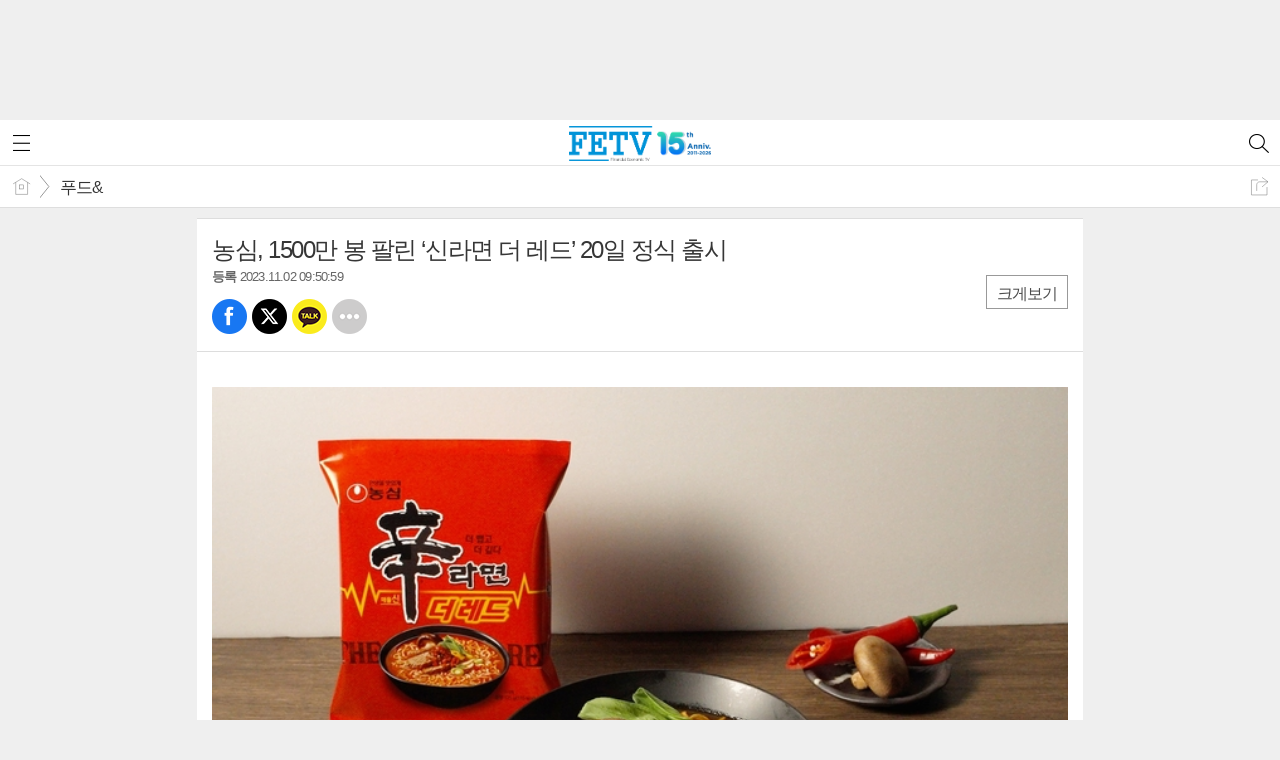

--- FILE ---
content_type: text/html; charset=utf-8
request_url: https://www.fetv.co.kr/mobile/article.html?no=151274
body_size: 10724
content:
<!DOCTYPE html>
<html lang="ko">
<head>
<meta name="viewport" content="width=device-width, initial-scale=1.0">
<meta name="format-detection" content="telephone=no">

<meta charset="UTF-8">
<meta http-equiv="X-UA-Compatible" content="IE=edge">
<meta property="og:url"					content="https://www.fetv.co.kr/news/article.html?no=151274" />
<meta property="og:type"				content="article" />
<meta property="og:title"				content="[FETV] 농심, 1500만 봉 팔린 ‘신라면 더 레드’ 20일 정식 출시" />
<meta property="og:description"			content="[FETV=박지수 기자] 농심이 ‘신라면 더 레드’를 오는 20일 정식 출시한다고 2일 밝혔다. 농심이 지난 8월14일 한정판으로 내놓은 신라면 더 레드는 출시 80일 만에 1500만봉 넘게 팔리며 소비자들에게 인기를 끌고 있다. 이는 올해 라면 신제품 중 가장 많이 팔렸다. 신라면 더 레드는 매운맛의 정도를 나타내는 수치인 스코빌 지수가 7500SHU로 " />
<meta property="og:image"				content="https://www.fetv.co.kr/data/photos/20231144/art_16988862122737_4791cb.jpg" />
<meta name="twitter:url"				content="https://www.fetv.co.kr/mobile/article.html?no=151274" />
<meta name="twitter:title"				content="[FETV] 농심, 1500만 봉 팔린 ‘신라면 더 레드’ 20일 정식 출시" />
<meta name="twitter:card"				content="photo" />
<meta name="twitter:image"				content="https://www.fetv.co.kr/data/photos/20231144/art_16988862122737_4791cb.jpg" />

<meta property="dable:item_id" content="151274">
<meta property="dable:title" content="[FETV] 농심, 1500만 봉 팔린 ‘신라면 더 레드’ 20일 정식 출시">
<meta property="dable:image" content="https://www.fetv.co.kr/data/photos/20231144/art_16988862122737_4791cb.jpg">
<meta property="dable:author" content="박지수">
<meta property="article:section" content="푸드&">
<meta property="article:published_time" content="2023-11-02T09:50:59+09:00">

	<title>농심, 1500만 봉 팔린 ‘신라면 더 레드’ 20일 정식 출시 - 농심, 1500만 봉 팔린 ‘신라면 더 레드’ 20일 정식 출시</title>
<link rel="apple-touch-icon-precomposed" href="/data/skin/layout/1/m13/images/favicon72.png">
<link rel="apple-touch-icon-precomposed" sizes="144x144" href="/data/skin/layout/1/m13/images/favicon144.png">
<link rel="shortcut icon" href="https://www.fetv.co.kr/favicon.ico">
<link rel="icon" href="https://www.fetv.co.kr/favicon.ico" type="image/x-icon">
<link rel="alternate" type="application/rss+xml" title="RSS 2.0" href="/data/rss/news.xml">
<link rel="stylesheet" href="/mobile/css/style.css">
<link rel="stylesheet" href="/mobile/css/override.css">
<!--[if lte IE 8]>
<link rel="stylesheet" type="text/css" href="/mobile/css/ie.css">
<![endif]-->
<link href="/data/cache/skin/1/mobile_article-cnts.css?20090508101900" type="text/css" rel="stylesheet" />
<meta name="subject" content="FETV 산업 경제 금융 푸드" />
<meta name="Copyright" content="Copyright @FETV" />
<meta name="keywords" content="FETV 산업 IT 경제 금융 전자 자동차 항공 물류 건설 부동산 공기업 은행 보험 증권 2금융 재계 푸드 여행 펫" />
<meta name="title" content="미래로 가는 인터넷 종합 미디어" />
<meta name="description" content="FETV는 균형 잡힌 시선으로 현장의 소식을 신속하고 정확하게 전달하는 경제종합미디어입니다." />

<link rel='stylesheet' href='/mobile/css/swiper.css'>
<link type="text/css" rel="stylesheet" href="/data/skin/content/1/theme_title/index_cache.css">
<script type='text/javascript' src='/plugin/jquery/jquery-1.3.2.min.js'></script>
<script type='text/javascript' src='/js/common/jquery.cookie.js'></script>
<script type='text/javascript' src='/plugin/jquery/jquery-ui-1.7.2.custom.min.js'></script>
<script type='text/javascript' src='/plugin/jquery/plugins/jquery.floatobject-1.0.js'></script>
<script type='text/javascript' src='/plugin/jquery/plugins/jquery.uploadify-v2.1.0/swfobject.js'></script>
<script type='text/javascript' src='/plugin/jquery/plugins/jquery.uploadify-v2.1.0/jquery.uploadify.v2.1.0.min.js'></script>
<script type='text/javascript' src='/plugin/jquery/plugins/jquery.newsticker.js'></script>
<script type='text/javascript' src='/plugin/jquery/plugins/jquery-galleryview/jquery.easing.1.3.js'></script>
<script type='text/javascript' src='/plugin/jquery/plugins/jquery-galleryview/jquery.galleryview-1.1.js'></script>
<script type='text/javascript' src='/plugin/jquery/plugins/jquery-galleryview/jquery.timers-1.1.2.js'></script>
<script type='text/javascript' src='/js/iecontrol.js'></script>
<script type='text/javascript' src='/js/xml_supports.js'></script>
<script type='text/javascript' src='/js/menu.js'></script>
<script type='text/javascript' src='/js/mynews.js'></script>
<script type='text/javascript' src='/js/input.js'></script>
<script type='text/javascript' src='/mobile/js/jquery-1.11.1.js'></script>
<script type='text/javascript' src='/mobile/js/jquery-ui.js'></script>
<script type='text/javascript' src='/mobile/js/jquery.bxslider.js'></script>
<script type='text/javascript' src='/mobile/js/swiper.jquery.min.js'></script>
<script type='text/javascript' src='/mobile/js/icheck.js'></script>
<script type="text/javascript" src="/js/common/jquery.simplyscroll.js"></script>
<link type="text/css" rel="stylesheet" href="/js/common/slick.css">
<script type="text/javascript" src="/js/common/slick.js"></script>
<script type="text/javascript" src="/js/jquery.swipebox.js"></script><link rel="stylesheet" href="/plugin/photozoom/swipebox.css"><script type="text/javascript">
	var jQuery11 = $.noConflict(true);
</script>
<script type='text/javascript' src='/mobile/js/style.js'></script>
<meta property="naverblog:title"				content="농심, 1500만 봉 팔린 ‘신라면 더 레드’ 20일 정식 출시" />

<script>
function ajaxGetSkinContent(layout_tpl, lay_no)
{
	$("#btn_more_" + lay_no).hide();
	$("#btn_more_loading_" + lay_no).show();
	if($("#skin_content_" + lay_no).attr("data-page") === undefined)
	{
		$("#skin_content_" + lay_no).attr("data-page", 1);
	}
	var page = Number($("#skin_content_" + lay_no).attr("data-page")) + 1;
	var mode = "get_skin_content";
	var parameter = "mode=" + mode + "&layout_tpl=" + layout_tpl + "&lay_no=" + lay_no + "&ajax_page=" + page + "&sec_no=0";

	$.ajax({
		url: "/news/ajax.php",
		data: parameter,
		dataType: "json",
		type:"POST",
		error: function(error) {
			console.log(error);
			return;
		},
		success: function(data){

			if(data.error_code)
			{
				console.log(data.error_message);
				return false;
			}
			$("#skin_content_" + lay_no).append($(data.html).find("#skin_content_" + lay_no).html());
			$("#skin_content_" + lay_no).attr("data-page", page);

			if($(data.html).find("#skin_content_" + lay_no).children().length >= $("#skin_content_" + lay_no).attr("data-count"))
			{
				$("#btn_more_" + lay_no).show();
			}
			$("#btn_more_loading_" + lay_no).hide();
		},
	});
}
</script>

<style>
.menu_wrap .hidden_skin, .top_ban_wrap .hidden_skin, .head_ban .hidden_skin { background: url(/data/skin/content/1/theme_title/images/bg_hr.png) repeat 0 0; height: 50px;}
.menu_wrap .html_no { position: absolute; right: 2px; top: 1px; background: #000; border-radius: 10px; color: #fff; font-family: Apple SD Gothic Neo, 돋움, Dotum, Helvetica, Droid Sans, AppleSDGothic, Arial, sans-serif; font-size: 12px; border: 1px solid #fff; display: block; padding: 1px 4px;}
.menu_wrap .html_text, .top_ban_wrap .html_text, .head_ban .html_text { position: absolute; right: 2px; top: 1px; background: #000; border-radius: 10px; color: #fff; font-family: Apple SD Gothic Neo, 돋움, Dotum, Helvetica, Droid Sans, AppleSDGothic, Arial, sans-serif; font-size: 12px; border: 1px solid #fff; display: block; padding: 1px 4px;}
.menu_wrap .html_no:before { content: "No."}
</style>

	<script type="text/javascript" src="//send.mci1.co.kr/delivery/js/30750323/22664793751" async></script>
	<script async src="//ads.tapzin.com/fetv/tdnJ.js"></script>

<!-- Global site tag (gtag.js) - Google Analytics
20220322 추가-->
<script async src="https://www.googletagmanager.com/gtag/js?id=UA-223600765-1";></script>
<script>
window.dataLayer = window.dataLayer || [];
function gtag(){dataLayer.push(arguments);}
gtag('js', new Date());

gtag('config', 'UA-223600765-1');
</script>

<!--2022.04.08 엔라이플 상/하단 플로팅-->
<style>
.top_float { position: fixed; width: 360px; top: 0; left: 50%; margin-left: -180px; z-index: 10000;}
.bot_float { position: fixed; width: 360px; bottom: 0; left: 50%; margin-left: -180px; z-index: 10000;}
</style>
</head>
<body>
<div style='clear:both;margin:0 auto;margin-bottom:20px;width:320px;height:100px;'><script async src="https://pagead2.googlesyndication.com/pagead/js/adsbygoogle.js?client=ca-pub-5190973345402045";
crossorigin="anonymous"></script>
<!-- M 최상단 320*100 -->
<ins class="adsbygoogle"
style="display:inline-block;width:320px;height:100px"
data-ad-client="ca-pub-5190973345402045"
data-ad-slot="1598035310"></ins>
<script>
(adsbygoogle = window.adsbygoogle || []).push({});
</script></div>

        	
<div id="body_wrap">

	<div id="wrapper">

		<!-- HEADER -->
		<div id="header">
			<div class="head_wrap">
								<h1 style="margin-top: 2px;"><a href="./"><img src="/data/images/logo2026.png" style="max-height: 35px;" alt="LOGO"></a></h1>
								
				<a href="javascript:void(0);" class="btn_menu"><span class="blind">메뉴</span></a>
				<a href="javascript:void(0);" class="btn_search"><span class="blind">검색</span></a>
			</div>

			<!-- Search box -->
			<div id="search_wrap" style="display: none;">
				<h2 class="blind">Search</h2>
				<form action="./search_result.html" method="GET" id="form_search_top">
				<fieldset>
					<div class="search_box">
						<label for="" class="blind">검색어를 입력하세요.</label>
						<input type="text" name="search" class="search_input i_focus" placeholder="검색어를 입력하세요.">
						<a href="#" class="btn_search_txt" onclick="$('#form_search_top').submit();return false;"><span class="blind">검색</span></a>
						<a href="#" class="btn_search_close"><span class="blind">닫기</span></a>
					</div>
				</fieldset>
				</form>
			</div>
			<!-- // Search box -->
		</div>
		<!-- // HEADER -->


				<!-- 네비게이터 -->
		<div class="path_con">
						<ul class="path_wrap">
				<li><a href="./">홈</a></li>
				<li><a href="section_list_all.html?sec_no=2">푸드&</a></li>
							</ul>
			
						<a href="javascript:void(0)" class="btn_art_share" onClick="popupShow(popShare)">공유하기</a>
					</div>
		
		<!-- Content -->
		<div id="container" >

			<!-- Left content -->
			<div class="con_primary">
				<div>
					<div class="m_arv_001_01">
			
	<div class="news_top">

		<h3>농심, 1500만 봉 팔린 ‘신라면 더 레드’ 20일 정식 출시</h3>
		
		<em><b>등록</b> 2023.11.02 09:50:59</em>
				<div class="a_right">
			<a href="javascript:void(0)" class="btn_zoom" id="txtSize">크게보기</a>
		</div>
		
		<!-- 
			아이콘 순서
			bsm01 : 페이스북
			bsm02 : 트위터
			bsm03 : 구글+
			bsm04 : 카카오톡
			bsm05 : 카카오스토리
			bsm06 : 라인
			bsm07 : 네이버블로그
			bsm08 : 밴드
			bsm09 : 기타
		-->
		<ul class="btn_share_small">
			<li class="bsm01"><a href="#" onclick="openSocial('facebook', 'https://www.fetv.co.kr/news/article.html?no=151274', '%EB%86%8D%EC%8B%AC%2C%201500%EB%A7%8C%20%EB%B4%89%20%ED%8C%94%EB%A6%B0%20%E2%80%98%EC%8B%A0%EB%9D%BC%EB%A9%B4%20%EB%8D%94%20%EB%A0%88%EB%93%9C%E2%80%99%2020%EC%9D%BC%20%EC%A0%95%EC%8B%9D%20%EC%B6%9C%EC%8B%9C', 'www.fetv.co.kr', 'FETV',  '', '');return false;">페북</a></li>
			<li class="bsm02"><a href="#" onclick="openSocial('twitter', 'https://www.fetv.co.kr/news/article.html?no=151274', '%EB%86%8D%EC%8B%AC%2C%201500%EB%A7%8C%20%EB%B4%89%20%ED%8C%94%EB%A6%B0%20%E2%80%98%EC%8B%A0%EB%9D%BC%EB%A9%B4%20%EB%8D%94%20%EB%A0%88%EB%93%9C%E2%80%99%2020%EC%9D%BC%20%EC%A0%95%EC%8B%9D%20%EC%B6%9C%EC%8B%9C', 'www.fetv.co.kr', 'FETV',  '', '');return false;">트윗</a></li>
			<li class="bsm04"><a href="#" onclick="openSocial('kakaotalk', 'https://www.fetv.co.kr/news/article.html?no=151274', '%EB%86%8D%EC%8B%AC%2C%201500%EB%A7%8C%20%EB%B4%89%20%ED%8C%94%EB%A6%B0%20%E2%80%98%EC%8B%A0%EB%9D%BC%EB%A9%B4%20%EB%8D%94%20%EB%A0%88%EB%93%9C%E2%80%99%2020%EC%9D%BC%20%EC%A0%95%EC%8B%9D%20%EC%B6%9C%EC%8B%9C', 'www.fetv.co.kr', 'FETV',  '%5BFETV%3D%EB%B0%95%EC%A7%80%EC%88%98%20%EA%B8%B0%EC%9E%90%5D%26nbsp%3B%EB%86%8D%EC%8B%AC%EC%9D%B4%20%E2%80%98%EC%8B%A0%EB%9D%BC%EB%A9%B4%20%EB%8D%94%20%EB%A0%88%EB%93%9C%E2%80%99%EB%A5%BC%20%EC%98%A4%EB%8A%94%2020%EC%9D%BC%20%EC%A0%95%EC%8B%9D%20%EC%B6%9C%EC%8B%9C%ED%95%9C%EB%8B%A4%EA%B3%A0%202%EC%9D%BC%20%EB%B0%9D%ED%98%94%EB%8B%A4.%0D%0A%0D%0A%26nbsp%3B%0D%0A%0D%0A%0A%0D%0A%0D%0A%0D%0A%0D%0A%20%20%20%20%20%28adsbygoogle%20%3D%20window.adsbygoogle%20%7C%7C%20%5B%5D%29.push%28%7B%7D%29%3B%0D%0A%EB%86%8D%EC%8B%AC%EC%9D%B4%20%EC%A7%80%EB%82%9C%208%EC%9B%9414%EC%9D%BC%20%ED%95%9C%EC%A0%95%ED%8C%90%EC%9C%BC', 'https://www.fetv.co.kr/data/photos/20231144/art_16988862122737_4791cb.jpg', '680', '453');return false;">카톡</a></li>
			<!--
			<li class="bsm03"><a href="#">구글</a></li>
			<li class="bsm05"><a href="#">카스</a></li>
			<li class="bsm06"><a href="#">라인</a></li>
			<li class="bsm07"><a href="#">네이버 블로그</a></li>
			<li class="bsm08"><a href="#">밴드</a></li>
			-->
			<li class="bsm09"><a href="javascript:void(0);" onClick="popupShow(popShare)">기타</a></li>
		</ul>
	</div>
						        		                    	<div class="news_detail">
		<div class="news_con">
			<p class="news_txt" id="cnt_veiw">
				
				<h4 class="sub_txt"></h4>
				
				<div itemprop="articleBody">
					
					<img alt="" class="sm-image-c" src="//www.fetv.co.kr/data/photos/20231144/art_16988862122737_4791cb.jpg" title="농심 ‘신라면 더 레드’. [사진=농심 제공]" xtype="photo">




<p>[FETV=박지수 기자]&nbsp;농심이 ‘신라면 더 레드’를 오는 20일 정식 출시한다고 2일 밝혔다.</p>

<p>&nbsp;</p>


<div style='clear:both;margin:0 auto;margin-bottom:20px;width:336px;height:280px;'><script async src="https://pagead2.googlesyndication.com/pagead/js/adsbygoogle.js?client=ca-pub-5190973345402045"
     crossorigin="anonymous"></script>
<!-- M_기사내1_336*280_240531 -->
<ins class="adsbygoogle"
     style="display:inline-block;width:336px;height:280px"
     data-ad-client="ca-pub-5190973345402045"
     data-ad-slot="9305071307"></ins>
<script>
     (adsbygoogle = window.adsbygoogle || []).push({});
</script></div><p>농심이 지난 8월14일 한정판으로 내놓은 신라면 더 레드는 출시 80일 만에 1500만봉 넘게 팔리며 소비자들에게 인기를 끌고 있다. 이는 올해 라면 신제품 중 가장 많이 팔렸다.</p>

<p>&nbsp;</p>

<p>신라면 더 레드는 매운맛의 정도를 나타내는 수치인 스코빌 지수가 7500SHU로 기존 신라면보다 약 2배 매운 제품이다. 청양고추 양을 늘려 매운맛 강도를 높이는 동시에 소고기와 표고버섯 등 재료를 더해 깊고 진한 국물맛을 한층 살렸다. 특히 신라면 고유 감칠맛과 잘 어울리는 청양고추, 후추, 마늘, 양파 등으로 이뤄진 후첨양념분말을 더해 색다른 매운맛을 구현했다.</p>

<p>&nbsp;</p>

<p>농심 관계자는 “더 매운 프리미엄 제품인 신라면 더 레드는 출시 초반부터 폭발적인 인기와 함께 재구매가 활발하게 이뤄지고 있다”며 “12월 중순에는 용기면을 선보여 소비자가 더욱 편리하게 신라면 더 레드를 맛볼 수 있게 할 계획”이라고 말했다. 그는 “식습관 변화를 지속적으로 연구하며 소비자에게 새로운 즐거움을 줄 수 있는 제품을 개발해 나가겠다”고 덧붙였다.</p>
				</div>							
				<br><br>
				
				박지수 기자 <a href="mailto:kjh_5622@fetv.co.kr">kjh_5622@fetv.co.kr</a><br>

								Copyright @FETV 무단전재 & 재배포 금지
							</p>
		</div>
	</div>
						
</div>

<script> 
function scaleImage($x,$y,$cx) 
{
	$nx = $cx;

	if($x > $cx)
	{
		$ratio = $cx / $x;
		$ny = Number($y * $ratio);
	}
	else if($x < $cx)
	{
		$ratio = $cx / $x;
		$ny = Number($y * $ratio);
	}
	else
	{
		$ny = $y;
	}
   
	return {'width':Number($nx), 'height':Number($ny)};
}
function imgResize() 
{ 
	$("div.news_detail img").each(function() {
		console.log($(this).width());
		if($(this).width() >= 320)
		{
			$(this).attr("style", "width:100%;height:auto;");
		}
	});

	$("div.news_detail iframe").each(function() {

		$new_scale = scaleImage($(this).width(), $(this).height(), $(".news_con").width());
		$(this).attr("style", "width:" + $new_scale.width + "px;height:" + $new_scale.height + "px;");
	});
/*
	$("div.sm-image-c").each(function() {
		if($(this).width() > 320)
		{
			$(this).attr("style", "width:100%;");
		}
	});
*/
} 
$(document).ready(function() {
	imgResize();

	$(window).resize(function() {
		$("div.imgframe").attr("style", "width:100%;");
		$("div.news_detail img").each(function() {
			//console.log($(this).width());
			if($(this).width() >= 320)
			{
				$(this).attr("style", "width:100%;height:auto;");
			}
		});	
	});
});

</script>
<script type='text/javascript' src='/js/caption_mobile.js'></script><!-- Begin Dable 본문하단_리스트 / For inquiries, visit http://dable.io -->
<div id="dablewidget_3o5dqWXj" data-widget_id="3o5dqWXj">
<script>
(function(d,a,b,l,e,_) {
if(d[b]&&d[b].q)return;d[b]=function(){(d[b].q=d[b].q||[]).push(arguments)};e=a.createElement(l);
e.async=1;e.charset='utf-8';e.src='//static.dable.io/dist/plugin.min.js';
_=a.getElementsByTagName(l)[0];_.parentNode.insertBefore(e,_);
})(window,document,'dable','script');
dable('setService', 'm.fetv.co.kr');
dable('sendLogOnce');
dable('renderWidget', 'dablewidget_3o5dqWXj');
</script>
</div>
<!-- End 본문하단_리스트 / For inquiries, visit http://dable.io --><hr class='spc' style='height:5px;'>
<div style="width:336px;margin:0 auto 10px;text-align:center;">
<script async src="https://pagead2.googlesyndication.com/pagead/js/adsbygoogle.js?client=ca-pub-5190973345402045"
     crossorigin="anonymous"></script>
<!-- M_기사하단_336*280_240531 -->
<ins class="adsbygoogle"
     style="display:inline-block;width:336px;height:280px"
     data-ad-client="ca-pub-5190973345402045"
     data-ad-slot="6678907960"></ins>
<script>
     (adsbygoogle = window.adsbygoogle || []).push({});
</script>
</div><hr class='spc' style='height:5px;'>
<!-- Begin Dable 본문하단_그리드 / For inquiries, visit http://dable.io -->
<div id="dablewidget_2XnvGxXd" data-widget_id="2XnvGxXd">
<script>
(function(d,a,b,l,e,_) {
if(d[b]&&d[b].q)return;d[b]=function(){(d[b].q=d[b].q||[]).push(arguments)};e=a.createElement(l);
e.async=1;e.charset='utf-8';e.src='//static.dable.io/dist/plugin.min.js';
_=a.getElementsByTagName(l)[0];_.parentNode.insertBefore(e,_);
})(window,document,'dable','script');
dable('setService', 'm.fetv.co.kr');
dable('sendLogOnce');
dable('renderWidget', 'dablewidget_2XnvGxXd');
</script>
</div>
<!-- End 본문하단_그리드 / For inquiries, visit http://dable.io --><hr class='spc' style='height:5px;'>
<div class="m_arv_002   ">
	
	
	<!-- 댓글 -->
	<div class="reply_wrap">
		<form id="cmtWrite" name="cmt_write" method="post" action="/news/comment.php" enctype="multipart/form-data">
				<input type="hidden" name="mode" value="add">
				<input type="hidden" name="no" value="151274">
		<input type="hidden" name="target_code" value="A">
				<input type="hidden" name="art_cmt_limit_str_num" value="300" id="art_cmt_limit_str_num">
		<input type="hidden" name="imoticon" value="1" />
		<input type="hidden" name="guest_mode" value="0" />
		<input type="hidden" name="is_mobile" value="1" />
		
				
		<div class="reply_nav">
			<ul class="col02">
				<li><a href="./article_comment.html?no=151274" class="on">댓글보기 <b class="t01" id="comment_count">0</b></a></li>
				<li><a href="./article_comment.html?no=151274&comment_mode=write"  id="comment_write">댓글쓰기</a></li>
			</ul>
		</div>
		
				<!-- 댓글보기 -->
		<div class="reply_con">
			<ul class="reply_list" id="comment_list">
				
				<!-- 비회원 댓글 삭제 시
				<li>
					<div class="reply">
						<h5>이황배</h5>
						<b class="t01">2015/10/31 17:08:00</b>
						<a href="#" class="btn_block atop">삭제</a>
						<p>지나가다가 학교 앞에서 기자회견하는거 봤습니다. 장애학생들 학부모님들도 계시던데.. 마음이 아프네요. 장애학생들, 장애영유아들 누구한테 교육받으라는 소리입니까? 충북에 장애학생수가 적은것도 아닌데. 유아특수교육학과 학생들 폐과가 아니라 증원해줘야하는거 아닙니까?</p>
						<a href="./reply_write.html" class="btn_block abot">답글</a>
						<ul class="recommand">
							<li class="recom01"><a href="#">1240</a></li>
							<li class="recom02"><a href="#">21</a></li>
						</ul>
						
						<div class="del_confirm">
							<label for="" class="blind">삭제 비밀번호</label>
							<input type="password" id="" name="" placeholder="비밀번호">
							<button class="btn_r_del">삭제</button>
						</div>
						
					</div>
				</li>
				-->
				
			</ul>
			
			<a href="#" class="btn_listmore" id="comment_more" onclick="ajaxCommentList();return false;" style="display:none;">더보기</a>
		</div>
				</form>
	</div>
	<!-- // 댓글 -->
						
</div>

<script>

var page = 1;
var is_loading = 0;
function ajaxCommentList()
{
	if(is_loading) return;

	is_loading = 1;
	var parameter = 'mode=get_comment_list&no=151274&p_cmt_no=0&page=' + page;
	$.ajax({
		url: './ajax.php',
		data: parameter,
		dataType: 'json',
		type:'POST',
		error: function(error) {
			console.log(error); 
			return; 
		},
		success: function(data){

			is_loading = 0;
			if(data.error_code)
			{
				console.log(data.error_message);
				return false;
			}
			$("#comment_count").html(data.comment_count);

			if(page == 1)
			{
				if(data.comment_list_parent)
				{
					$("#comment_list_parent").append(data.comment_list_parent);
				}
			}
			if($("#coment_list"))
			{
				$("#comment_list").append(data.comment_list);

				if(data.is_last)
				{
					$("#comment_more").hide();
				}
				else
				{
					$("#comment_more").show();
				}
							}
			page = page + 1;
		},
	});
}
$(document).ready(function() {
	
	ajaxCommentList();
});

var is_loading_recmd = 0;
function ajaxCommentRecmd(cmt_no, type)
{
	if(is_loading_recmd) return;

	is_loading_recmd = 1;
	var parameter = 'mode=recmd_comment&no=151274&cmt_no=' + cmt_no + '&type=' + type;
	$.ajax({
		url: './ajax.php',
		data: parameter,
		dataType: 'json',
		type:'POST',
		error: function(error) {
			console.log(error); 
			return; 
		},
		success: function(data){

			is_loading_recmd = 0;
			if(data.error_code)
			{
				alert(data.error_message);
				return false;
			}

			if( data.cnt_logck == "1" )
			{
				$("#best_" + cmt_no).html(data.cnt_best);
				$("#worst_" + cmt_no).html(data.cnt_worst);
			}
			else
			{
				$("#" + type + "_" + cmt_no).html(data.count);
			}

		},
	});
}
var is_loading_delete = 0;
function ajaxCommentDelete(cmt_no)
{
	if(is_loading_delete) return;

	if(!confirm('삭제하시겠습니까?'))
	{
		return;
	}
	is_loading_delete = 1;
	var parameter = 'mode=delete_comment&no=151274&cmt_no=' + cmt_no;
	$.ajax({
		url: './ajax.php',
		data: parameter,
		dataType: 'json',
		type:'POST',
		error: function(error) {
			console.log(error); 
			return; 
		},
		success: function(data){

			is_loading_delete = 0;
			if(data.error_code)
			{
				alert(data.error_message);
				return false;
			}

			$("#cmt_list_" + cmt_no).remove();

		},
	});
}

function chk_len(limit_length, id)
{
	var id = id === undefined ? '' : id;
	if(id)
	{
		id = "_" + id;
	}
	var len = $('#body' + id).val().length;
	$('#idCurLen' + id).html(len);
	if (len > limit_length)
	{
		var keycode = window.event.keyCode;
		if (keycode == 8 || keycode == 46) return;
		alert(limit_length + "자 이내로 작성해주세요~");
		return;
	}
}

writeComment = function(f, form_id) 
{

	

	
		var cmtName = f.name.value;
	var cmtPass = f.passwd.value;
		var cmtBody = f.body.value;

		if(cmtName == "")
	{
		alert("닉네임을 입력해주세요");
		f.name.focus();
		return;
	}
	if(cmtPass == "")
	{
		alert("비밀번호를 입력해주세요");
		f.passwd.focus();
		return;
	}
		
	if(cmtBody == "")
	{
		alert("내용을 입력해주세요");
		f.body.focus();
		return;
	}

	if(cmtBody.length > f.art_cmt_limit_str_num.value)
	{
		alert(f.art_cmt_limit_str_num.value + "자 이하로 내용을 작성해주세요.");
		return;
	}

	f.submit();
};
</script><hr class='skin_margin' style='height:5px;'>
<div style="width:300px;margin:0 auto 5px;text-align:center;">
<script src="https://eventlub.xyz/js/adMaker.js"></script>       <script type="text/javascript">       new AdMaker.init({         'zone': 10888894         , 'width':  300               , 'height':  250               , 'isPassback': true         });</script>
</div><!-- Begin Dable 본문하단_세로형 / For inquiries, visit http://dable.io -->
<div id="dablewidget_2o2KeRz7" data-widget_id="2o2KeRz7">
<script>
(function(d,a,b,l,e,_) {
if(d[b]&&d[b].q)return;d[b]=function(){(d[b].q=d[b].q||[]).push(arguments)};e=a.createElement(l);
e.async=1;e.charset='utf-8';e.src='//static.dable.io/dist/plugin.min.js';
_=a.getElementsByTagName(l)[0];_.parentNode.insertBefore(e,_);
})(window,document,'dable','script');
dable('setService', 'm.fetv.co.kr');
dable('sendLogOnce');
dable('renderWidget', 'dablewidget_2o2KeRz7');
</script>
</div>
<!-- End 본문하단_세로형 / For inquiries, visit http://dable.io -->
				</div>
			</div>
			<!-- // Left content -->

			<!-- Right content -->
			<div class="con_secondary">
				<div>
					
				</div>
			</div>
			<!-- // Right content -->

			<div class="btn_float" style="display: none;">
				<a href="javascript:void(0)" onClick="goToByScroll('body_wrap')" class="btn_top"><span class="blind">맨 위로</span></a>
				<a href="./" class="btn_home"><span class="blind">홈</span></a>
			</div>
		</div>
		<!-- // Content -->

		<!-- footer -->
		<div id="footer">
			<div>
				<div><a href="/?mobile"><img src="./images/btn/btn_pcver.png" width="110" height="30" alt="PC버전으로 보기"></a></div>
				<p>제호: FETV | 법인명: ㈜뉴스컴퍼니 | 등록및발행일: 2011.03.22 | 등록번호: 서울,아01559 | 발행인·편집인: 김대종 | 
주소: 서울특별시 마포구 월드컵북로 59 레이즈빌딩 5층 | 전화: 02-2070-8316  | 팩스: 02-2070-8318
Copyright @FETV. All right reserved.
FETV의 모든 컨텐츠는 저작권법의 보호를 받으며, 무단 복제 및 복사 배포를 금지합니다.</p>
				<h6><a href="http://www.mediaon.co.kr/" target="_blank"><img src="/data/skin/layout/1/m13/images/img/footer_logo.png" width="99" height="12" alt="Powered by MediaOn"></a></h6>
			</div>
		</div>
		<!-- // footer -->

		<!-- Link Mask -->
		<div class="l_mask" style="display:none;"></div>
		<!-- Link Mask -->
	</div>

	<!-- Aside -->
	<div id="aside_wrap">
		<div class="search_top">
			<h1><a href="./"><img src="https://www.fetv.co.kr/data/design/logo/toplogo_20260102170706.png" style="max-height: 25px;" alt="LOGO"></a></h1>

						<a href="./login.html" class="btn_login">로그인</a>
						<a href="#" class="btn_close" onclick="return false;"><span class="blind">창닫기</span></a>
		</div>

		<ul id="gnb">

						<li>
				<a href="javascript:void(0);">산업<span></span></a>
								<ul>
					<li><a href="/mobile/section_list_all.html?sec_no=3">산업 전체</a></li>
										<li><a href="/mobile/section_list_all.html?sec_no=14">재계</a></li>
										<li><a href="/mobile/section_list_all.html?sec_no=46">전자</a></li>
										<li><a href="/mobile/section_list_all.html?sec_no=16">자동차</a></li>
										<li><a href="/mobile/section_list_all.html?sec_no=47">통신</a></li>
										<li><a href="/mobile/section_list_all.html?sec_no=59">게임</a></li>
										<li><a href="/mobile/section_list_all.html?sec_no=64">IT일반</a></li>
										<li><a href="/mobile/section_list_all.html?sec_no=44">화학·에너지</a></li>
										<li><a href="/mobile/section_list_all.html?sec_no=50">철강·중공업</a></li>
										<li><a href="/mobile/section_list_all.html?sec_no=17">유통</a></li>
										<li><a href="/mobile/section_list_all.html?sec_no=18">의료·제약</a></li>
										<li><a href="/mobile/section_list_all.html?sec_no=19">건설·부동산</a></li>
										<li><a href="/mobile/section_list_all.html?sec_no=20">항공·물류</a></li>
										<li><a href="/mobile/section_list_all.html?sec_no=45">중소·벤처기업</a></li>
										<li><a href="/mobile/section_list_all.html?sec_no=21">공기업</a></li>
										<li><a href="/mobile/section_list_all.html?sec_no=61">G-STAR 2023</a></li>
										<li><a href="/mobile/section_list_all.html?sec_no=57">CES 2024</a></li>
										<li><a href="/mobile/section_list_all.html?sec_no=62">산업뉴스</a></li>
									</ul>
							</li>
						<li>
				<a href="javascript:void(0);">경제·금융<span></span></a>
								<ul>
					<li><a href="/mobile/section_list_all.html?sec_no=4">경제·금융 전체</a></li>
										<li><a href="/mobile/section_list_all.html?sec_no=22">경제</a></li>
										<li><a href="/mobile/section_list_all.html?sec_no=23">은행</a></li>
										<li><a href="/mobile/section_list_all.html?sec_no=24">보험</a></li>
										<li><a href="/mobile/section_list_all.html?sec_no=25">증권</a></li>
										<li><a href="/mobile/section_list_all.html?sec_no=54">제2금융</a></li>
										<li><a href="/mobile/section_list_all.html?sec_no=48">국제경제</a></li>
									</ul>
							</li>
						<li>
				<a href="javascript:void(0);">푸드&<span></span></a>
								<ul>
					<li><a href="/mobile/section_list_all.html?sec_no=2">푸드& 전체</a></li>
										<li><a href="/mobile/section_list_all.html?sec_no=8">푸드이슈</a></li>
										<li><a href="/mobile/section_list_all.html?sec_no=9">푸드마켓</a></li>
										<li><a href="/mobile/section_list_all.html?sec_no=10">식품</a></li>
										<li><a href="/mobile/section_list_all.html?sec_no=11">지역·해외</a></li>
										<li><a href="/mobile/section_list_all.html?sec_no=12">여행</a></li>
										<li><a href="/mobile/section_list_all.html?sec_no=13">펫</a></li>
										<li><a href="/mobile/section_list_all.html?sec_no=52">푸드영상</a></li>
										<li><a href="/mobile/section_list_all.html?sec_no=53">음식人文學</a></li>
										<li><a href="/mobile/section_list_all.html?sec_no=55">자연주의 음식</a></li>
									</ul>
							</li>
						<li>
				<a href="javascript:void(0);">오피니언<span></span></a>
								<ul>
					<li><a href="/mobile/section_list_all.html?sec_no=6">오피니언 전체</a></li>
										<li><a href="/mobile/section_list_all.html?sec_no=70">편집국 노트</a></li>
										<li><a href="/mobile/section_list_all.html?sec_no=69">데스크칼럼</a></li>
										<li><a href="/mobile/section_list_all.html?sec_no=29">기자수첩</a></li>
										<li><a href="/mobile/section_list_all.html?sec_no=67">고령화 이야기</a></li>
										<li><a href="/mobile/section_list_all.html?sec_no=68">P+R</a></li>
										<li><a href="/mobile/section_list_all.html?sec_no=43">정해균의 Zoom - 人</a></li>
										<li><a href="/mobile/section_list_all.html?sec_no=58">이변변의 모르는게 죄</a></li>
										<li><a href="/mobile/section_list_all.html?sec_no=41">외부칼럼</a></li>
									</ul>
							</li>
						<li>
				<a href="javascript:void(0);">피플<span></span></a>
								<ul>
					<li><a href="/mobile/section_list_all.html?sec_no=7">피플 전체</a></li>
										<li><a href="/mobile/section_list_all.html?sec_no=51">인터뷰</a></li>
										<li><a href="/mobile/section_list_all.html?sec_no=30">인사</a></li>
										<li><a href="/mobile/section_list_all.html?sec_no=31">부고</a></li>
									</ul>
							</li>
						<li>
				<a href="/mobile/article_list_all.html">전체기사<span></span></a>
							</li>
					</ul>

		<div class="aside_bot">
			<a href="/?mobile" class="btn_pcview">PC버전으로 보기</a>
			<p>제호: FETV | 법인명: ㈜뉴스컴퍼니 | 등록및발행일: 2011.03.22 | 등록번호: 서울,아01559 | 발행인·편집인: 김대종 | 
주소: 서울특별시 마포구 월드컵북로 59 레이즈빌딩 5층 | 전화: 02-2070-8316  | 팩스: 02-2070-8318
Copyright @FETV. All right reserved.
FETV의 모든 컨텐츠는 저작권법의 보호를 받으며, 무단 복제 및 복사 배포를 금지합니다.</b></p>
		</div>
	</div>
	<!-- // Aside -->

</div>

<script type="text/javascript">
var gtracker_type = 1;	// 0:접속자,1:페이지뷰
document.write(unescape("%3Cscript src='/weblog/gtracker.js' type='text/javascript'%3E%3C/script%3E"));
</script>
<!-- Global site tag (gtag.js) - Google Analytics -->
<script async src="https://www.googletagmanager.com/gtag/js?id=UA-120220969-1"></script>
<script>
  window.dataLayer = window.dataLayer || [];
  function gtag(){dataLayer.push(arguments);}
  gtag('js', new Date());

  gtag('config', 'UA-120220969-1');
</script>

<script type="text/javascript" src="//wcs.naver.net/wcslog.js"></script> <script type="text/javascript"> if(!wcs_add) var wcs_add = {}; wcs_add["wa"] = "ca907dd2819f68"; wcs_do(); </script>

<script async src="//pagead2.googlesyndication.com/pagead/js/adsbygoogle.js"></script>
<script>
(adsbygoogle = window.adsbygoogle || []).push({
google_ad_client: "ca-pub-1444507430149297",
enable_page_level_ads: true
});
</script>




<script async src="https://pagead2.googlesyndication.com/pagead/js/adsbygoogle.js"></script>
<script>
     (adsbygoogle = window.adsbygoogle || []).push({
          google_ad_client: "ca-pub-5190973345402045",
          enable_page_level_ads: true
     });
</script>
<meta name="nate-note" content="원문 제목: 농심, 1500만 봉 팔린 ‘신라면 더 레드’ 20일 정식 출시">

<script src="//developers.kakao.com/sdk/js/kakao.min.js"></script>
<script type="text/javascript" src="/js/social.js?20180608001"></script>
<script>
<!--
Kakao.init('6979a92c5b68a43ee262e68fd7c84d05');
//-->
</script>
<!-- SHARE LAYER POPUP -->
<div class="l_pop" id="popShare" style="display:none;">
	<h5 class="pop_tit">공유하기</h5>
	<a href="javascript:void(0);" class="pop_close"><span class="blind">Close</span></a>
	<div class="pop_con">
		<ul class="btn_share">
			<li class="bs01"><a href="#" onclick="openSocial('facebook', 'https://www.fetv.co.kr/news/article.html?no=151274', '%EB%86%8D%EC%8B%AC%2C%201500%EB%A7%8C%20%EB%B4%89%20%ED%8C%94%EB%A6%B0%20%E2%80%98%EC%8B%A0%EB%9D%BC%EB%A9%B4%20%EB%8D%94%20%EB%A0%88%EB%93%9C%E2%80%99%2020%EC%9D%BC%20%EC%A0%95%EC%8B%9D%20%EC%B6%9C%EC%8B%9C', 'www.fetv.co.kr', 'FETV',  '', '');return false;">페북</a></li>
			<li class="bs02"><a href="#" onclick="openSocial('twitter', 'https://www.fetv.co.kr/news/article.html?no=151274', '%EB%86%8D%EC%8B%AC%2C%201500%EB%A7%8C%20%EB%B4%89%20%ED%8C%94%EB%A6%B0%20%E2%80%98%EC%8B%A0%EB%9D%BC%EB%A9%B4%20%EB%8D%94%20%EB%A0%88%EB%93%9C%E2%80%99%2020%EC%9D%BC%20%EC%A0%95%EC%8B%9D%20%EC%B6%9C%EC%8B%9C', 'www.fetv.co.kr', 'FETV',  '', '');return false;">트윗</a></li>
			<li class="bs04"><a href="#" onclick="openSocial('kakaotalk', 'https://www.fetv.co.kr/news/article.html?no=151274', '%EB%86%8D%EC%8B%AC%2C%201500%EB%A7%8C%20%EB%B4%89%20%ED%8C%94%EB%A6%B0%20%E2%80%98%EC%8B%A0%EB%9D%BC%EB%A9%B4%20%EB%8D%94%20%EB%A0%88%EB%93%9C%E2%80%99%2020%EC%9D%BC%20%EC%A0%95%EC%8B%9D%20%EC%B6%9C%EC%8B%9C', 'www.fetv.co.kr', 'FETV',  '%5BFETV%3D%EB%B0%95%EC%A7%80%EC%88%98%20%EA%B8%B0%EC%9E%90%5D%20%EB%86%8D%EC%8B%AC%EC%9D%B4%20%E2%80%98%EC%8B%A0%EB%9D%BC%EB%A9%B4%20%EB%8D%94%20%EB%A0%88%EB%93%9C%E2%80%99%EB%A5%BC%20%EC%98%A4%EB%8A%94%2020%EC%9D%BC%20%EC%A0%95%EC%8B%9D%20%EC%B6%9C%EC%8B%9C%ED%95%9C%EB%8B%A4%EA%B3%A0%202%EC%9D%BC%20%EB%B0%9D%ED%98%94%EB%8B%A4.%20%EB%86%8D%EC%8B%AC%EC%9D%B4%20%EC%A7%80%EB%82%9C%208%EC%9B%9414%EC%9D%BC%20%ED%95%9C%EC%A0%95%ED%8C%90%EC%9C%BC%EB%A1%9C%20%EB%82%B4%EB%86%93%EC%9D%80%20%EC%8B%A0%EB%9D%BC%EB%A9%B4%20%EB%8D%94%20%EB%A0%88%EB%93%9C%EB%8A%94%20%EC%B6%9C%EC%8B%9C%2080%EC%9D%BC%20%EB%A7%8C%EC%97%90%201500%EB%A7%8C%EB%B4%89%20%EB%84%98%EA%B2%8C%20%ED%8C%94%EB%A6%AC%EB%A9%B0%20%EC%86%8C%EB%B9%84%EC%9E%90%EB%93%A4%EC%97%90%EA%B2%8C%20%EC%9D%B8%EA%B8%B0%EB%A5%BC%20%EB%81%8C%EA%B3%A0%20%EC%9E%88%EB%8B%A4.%20%EC%9D%B4%EB%8A%94%20%EC%98%AC%ED%95%B4%20%EB%9D%BC%EB%A9%B4%20%EC%8B%A0%EC%A0%9C%ED%92%88%20%EC%A4%91%20%EA%B0%80%EC%9E%A5%20%EB%A7%8E%EC%9D%B4%20%ED%8C%94%EB%A0%B8%EB%8B%A4.%20%EC%8B%A0%EB%9D%BC%EB%A9%B4%20%EB%8D%94%20%EB%A0%88%EB%93%9C%EB%8A%94%20%EB%A7%A4%EC%9A%B4%EB%A7%9B%EC%9D%98%20%EC%A0%95%EB%8F%84%EB%A5%BC%20%EB%82%98', 'https://www.fetv.co.kr/data/photos/20231144/art_16988862122737_4791cb.jpg');return false;">카톡</a></li>
			
			<li class="bs06"><a href="#" onclick="openSocial('line', 'https://www.fetv.co.kr/news/article.html?no=151274', '%EB%86%8D%EC%8B%AC%2C%201500%EB%A7%8C%20%EB%B4%89%20%ED%8C%94%EB%A6%B0%20%E2%80%98%EC%8B%A0%EB%9D%BC%EB%A9%B4%20%EB%8D%94%20%EB%A0%88%EB%93%9C%E2%80%99%2020%EC%9D%BC%20%EC%A0%95%EC%8B%9D%20%EC%B6%9C%EC%8B%9C', 'www.fetv.co.kr', 'FETV',  '', '');return false;">라인</a></li>
			<li class="bs07"><a href="#" onclick="openSocial('naverblog', 'https://www.fetv.co.kr/news/article.html?no=151274', '%EB%86%8D%EC%8B%AC%2C%201500%EB%A7%8C%20%EB%B4%89%20%ED%8C%94%EB%A6%B0%20%E2%80%98%EC%8B%A0%EB%9D%BC%EB%A9%B4%20%EB%8D%94%20%EB%A0%88%EB%93%9C%E2%80%99%2020%EC%9D%BC%20%EC%A0%95%EC%8B%9D%20%EC%B6%9C%EC%8B%9C', 'www.fetv.co.kr', 'FETV',  '', '');return false;">네이버 블로그</a></li>
			<li class="bs08"><a href="#" onclick="openSocial('band', 'https://www.fetv.co.kr/news/article.html?no=151274', '%EB%86%8D%EC%8B%AC%2C%201500%EB%A7%8C%20%EB%B4%89%20%ED%8C%94%EB%A6%B0%20%E2%80%98%EC%8B%A0%EB%9D%BC%EB%A9%B4%20%EB%8D%94%20%EB%A0%88%EB%93%9C%E2%80%99%2020%EC%9D%BC%20%EC%A0%95%EC%8B%9D%20%EC%B6%9C%EC%8B%9C', 'www.fetv.co.kr', 'FETV',  '', '');return false;">밴드</a></li>
		</ul>

		<div class="share_url_wrap"><a href="#" onclick="copyTrackback('https://www.fetv.co.kr/news/article.html?no=151274');return false;">https://www.fetv.co.kr/news/article.html?no=151274 <span>url복사</span></a></div><div style="position:absolute;width:1px;height:1px;z-index:-1;overflow:hidden;"><textarea style="width:1px;height:1px;border:0;" id="copy_trackback"></textarea></div><script type="text/javascript">function copyTrackback(url) { var IE = (document.all) ? true : false; if (IE) { window.clipboardData.setData('Text', url); alert("주소가 복사되었습니다.\n원하는 곳에 붙여넣기(Ctrl+V)해 주세요."); } else { var tmpTextarea = document.getElementById('copy_trackback'); tmpTextarea.value = url; tmpTextarea.select(); tmpTextarea.setSelectionRange(0, 9999);  document.execCommand('copy'); tmpTextarea.blur(); alert("주소가 복사되었습니다.\n원하는 곳에 붙여넣기(Ctrl+V)해 주세요."); $('#popShare, .mask').hide(); } } </script>
	</div>
</div>

    
				    
<script src='//img.mobon.net/js/common/HawkEyesMaker.js'></script>
<script>
new HawkEyes({"type":"floating","responsive":"N","platform":"M","scriptCode":"870968","frameCode":"30","width":"150","height":"150","settings":{"cntsr":"1","fType":"12","fixed":"2","top":"0","left":"0","bottom":"10","btalign":"right"}});
</script>

</body>
</html>

<!-- MAKE CACHE (2026-01-21 13:54:36) -->
<!-- FILE CACHE PAGE(2026/01/21 01:54:36) -->


--- FILE ---
content_type: text/html;charset=UTF-8
request_url: https://eventlub.xyz/ad?zone=10888894&width=300&height=250&adid=&zone_type=02&sensitive=50&apiType=json&passback=true&pbUrl=
body_size: 15205
content:
<!DOCTYPE html PUBLIC "-//W3C//DTD XHTML 1.0 Strict//EN" "http://www.w3.org/TR/xhtml1/DTD/xhtml1-strict.dtd">
<html>
<head>
    <meta http-equiv="content-type" content="text/html; charset=UTF-8">
    <meta http-equiv="X-UA-Compatible" content="IE=edge">
    <meta name="viewport" content="width=device-width, user-scalable=no, initial-scale=1, maximum-scale=1">
    <title>frameType2</title>
    <style type="text/css">
body {
  background: #fff;
  font-size: 12px;
  font-family: "돋움", Dotum, Arial, sans-serif
}

html, body, div, span, applet, object, iframe, h1, h2, h3, h4, h5, h6, p, blockquote, pre, a, abbr, acronym, address, big, cite, code, del, dfn, em, img, ins, kbd, q, s, samp, small, strike, strong, sub, sup, tt, var, b, u, i, center, dl, dt, dd, ol, ul, li, fieldset, form, label, legend, input, button, textarea, select, optiontable, caption, tbody, tfoot, thead, tr, th, td, article, aside, canvas, details, embed, figure, figcaption, footer, header, hgroup, menu, nav, output, ruby, section, summary, time, mark, audio, video {
  margin: 0;
  padding: 0;
  border: 0
}

ol, ul, li {
  list-style: none
}

.adContainer
h1, .adContainer h2, .adContainer h3, .adContainer h4, .adContainer h5, .adContainer
h6 {
  font-size: 14px;
  text-align: left
}

.adContainer, .adContainer input, .adContainer button, .adContainer
textarea, .adContainer select, .adContainer
option {
  font-size: 12px;
  font-family: "돋움", Dotum, Arial, sans-serif;
  color: #6e6e6e;
  line-height: 1.4em
}

.adContainer
label {
  font-size: 14px;
  vertical-align: middle;
  cursor: pointer
}

.adContainer ol, .adContainer ul, .adContainer
li {
  list-style: none
}

.adContainer blockquote, .adContainer q {
  quotes: none
}

.adContainer
a {
  text-decoration: none;
  color: #202020
}

.adContainer a:hover {
  text-decoration: none;
  color: #202020
}

.adContainer
input {
  border-radius: 0
}

.adContainer
table {
  border-collapse: collapse;
  border-spacing: 0
}
@-webkit-keyframes suncloud {
  50% {
    margin-top: 3px
  }
  100% {
    margin-top: 0
  }
}

@keyframes suncloud {
  50% {
    margin-top: 3px
  }
  100% {
    margin-top: 0
  }
}

@-webkit-keyframes cloud {
  50% {
    margin-top: 3px
  }
  100% {
    margin-top: 0
  }
}

@keyframes cloud {
  50% {
    margin-top: 3px
  }
  100% {
    margin-top: 0
  }
}

@-webkit-keyframes cloud2 {
  50% {
    bottom: 2px
  }
  100% {
    bottom: 0
  }
}

@keyframes cloud2 {
  50% {
    bottom: 2px
  }
  100% {
    bottom: 0
  }
}

@-webkit-keyframes sunny {
  50% {
    margin-top: 3px
  }
  100% {
    margin-top: 0
  }
}

@keyframes sunny {
  50% {
    margin-top: 3px
  }
  100% {
    margin-top: 0
  }
}

@-webkit-keyframes rain {
  50% {
    margin-top: 2px
  }
  100% {
    margin-top: 0
  }
}

@keyframes rain {
  50% {
    margin-top: 2px
  }
  100% {
    margin-top: 0
  }
}

@-webkit-keyframes rain2 {
0{
  opacity: 0
}
100%{
  bottom: 2px;
  opacity: 1
}
}
@keyframes rain2 {
0{
  opacity: 0
}
100%{
  bottom: 2px;
  opacity: 1
}
}

@-webkit-keyframes shower {
  50% {
    margin-top: 0
  }
  100% {
    margin-top: 2px
  }
}

@keyframes shower {
  50% {
    margin-top: 0
  }
  100% {
    margin-top: 2px
  }
}

@-webkit-keyframes shower2 {
0{
  opacity: 0
}
100%{
  bottom: 2px;
  opacity: 1
}
}
@keyframes shower2 {
0{
  opacity: 0
}
100%{
  bottom: 2px;
  opacity: 1
}
}

@-webkit-keyframes fog {
  50% {
    margin-top: 5px
  }
  100% {
    margin-top: 7px
  }
}

@keyframes fog {
  50% {
    margin-top: 5px
  }
  100% {
    margin-top: 7px
  }
}


@-webkit-keyframes windy {
  50% {
    margin-top: 5px
  }
  100% {
    margin-top: 7px
  }
}

@keyframes windy {
  50% {
    margin-top: 5px
  }
  100% {
    margin-top: 7px
  }
}

@-webkit-keyframes thunder {
  50% {
    margin-top: 0
  }
  100% {
    margin-top: 2px
  }
}

@keyframes thunder {
  50% {
    margin-top: 0
  }
  100% {
    margin-top: 2px
  }
}

@-webkit-keyframes thunder2 {
  15% {
    opacity: 0
  }
  30% {
    opacity: 1
  }
  45% {
    opacity: 0
  }
  60% {
    opacity: 1
  }
  100% {
    opacity: 1
  }
}

@keyframes thunder2 {
  15% {
    opacity: 0
  }
  30% {
    opacity: 1
  }
  45% {
    opacity: 0
  }
  60% {
    opacity: 1
  }
  100% {
    opacity: 1
  }
}

@-webkit-keyframes snow-rain {
  50% {
    margin-top: 0
  }
  100% {
    margin-top: 2px
  }
}

@keyframes snow-rain {
  50% {
    margin-top: 0
  }
  100% {
    margin-top: 2px
  }
}

@-webkit-keyframes snow-rain2 {
0{
  opacity: 0
}
100%{
  bottom: 2px;
  opacity: 1
}
}
@keyframes snow-rain2 {
0 {
  opacity: 0
}
100% {
  bottom: 2px;
  opacity: 1
}
}

@-webkit-keyframes snow-rain3 {
  100% {
    opacity: 1
  }
}

@keyframes snow-rain3 {
  100% {
    opacity: 1
  }
}

@-webkit-keyframes snow {
  100% {
    opacity: 1
  }
}

@keyframes snow {
  100% {
    opacity: 1
  }
}

@-webkit-keyframes snow2 {
  100% {
    opacity: 1
  }
}

@keyframes snow2 {
  100% {
    opacity: 1
  }
}

@-webkit-keyframes snow3 {
  100% {
    opacity: 1
  }
}

@keyframes snow3 {
  100% {
    opacity: 1
  }
}

.adContainer {
  position: relative;
  width: 300px;
  height: 250px;
  overflow: hidden;
  border: 1px solid #dbdbdb;
  box-sizing: border-box;
}

.shop_logo0 {
  display: inline-block;
  width:200px;
  height: 30px;
  text-align:center;
  background-size:contain;
  background-repeat:no-repeat;
  background-position:center center;
  z-index: 999;
  margin: 0 0 5px  0;
}

.item{
  width:100%;
  height:100%;
}
.mb_cover{
  position: absolute;
  top: 0;
  left:0;
  width: 100%;
  height: 100%;
}

.mb_cover.active{
  animation: mv1 2s ease-out infinite;
}

.mb_cover::before{
  display: block;
  content: "";
  position: absolute;
  top: 0%;
  left: -300%;
  width: 300%;
  height: 100%;
}

.mb_cover .mb_cover_box{
  position: absolute;
  top: 0;
  left:0;
  width: 250px;
  height: 100%;
  text-align: center;
  display: flex;
  align-items: center;
  justify-content: center;
  flex-direction: column;
  border-right-width: 2px;
  border-style: solid;
}

.mb_cover.remove{
  left: -250px!important;
  opacity:0;
  transition: all 0.5s;
}

.text_box{
  display: flex;
  justify-content: center;
  align-items: center;
}

.text_box .site_desc1{
  display: inline-block;
  font-family: 'notokr';
  font-size: 14px;
  color: #ff2727;
  line-height: 1;
}

.site_desc2{
  display: inline-block;
  font-family: 'notokr';
  font-size: 16px;
  color: #fff;
  line-height: 1;
  margin: 10px 0 0 0;
}

.text_box .price{
  font-size: 13px;
  color: #000;
  margin: 5px 0 0 0;
}

.app_icon{
  display: inline-block;
  width: 100px;
  padding: 1px 10px;
  background-color: #fff;
  border-width: 2px;
  border-style: solid;
  border-radius: 12px;
  margin: 0 0 10px 0;
}


@keyframes mv1 {
  0% {
    left: 0;
  }
  30% {
    left: -40px;
  }
  40% {
    left: 0;
  }
  60% {
    left: -30px;
  }
  70% {
    left: 0;
  }
  100% {
    left: 0;
  }
}
</style>
    <style type="text/css">.mb_cover::before{
  background-color: rgb(253, 204, 12);
}
.mb_cover .mb_cover_box{
  background-color: rgba(253, 204, 12, .8);
  border-color: rgba(253, 204, 12);
}
.app_icon{
  border-color: rgb(253, 204, 12);
}
.mb_cover .mb_arrow{
  position: absolute;
  right: 0;
  top: 50%;
  width: 46px;
  height: 46px;
  background: rgb(253, 204, 12);
  transform: translate(23px, -50%);
  border-radius: 100%;
  border: 2px solid #fff;
  box-sizing: border-box;
}

.mb_arrow span {
  position: absolute;
  top: 15px;
  left: 10px;
  width: 15px;
  height: 6px;
}
.mb_cover .mb_arrow::before{
  position: absolute;
  left: 12px;
  top: 6px;
  display: block;
  content: "";
  border-top: 15px solid transparent;
  border-bottom: 15px solid transparent;
  border-right: 20px solid #fff;
}

.mb_cover .mb_arrow::after{
  position: absolute;
  left: 4px;
  top: 6px;
  display: block;
  content: "";
  border-top: 15px solid transparent;
  border-bottom: 15px solid transparent;
  border-right: 20px solid #fff;
}

.mb_cover.remove{
  left: -250px!important;
  opacity:0;
  transition: all 0.5s;
}
</style>
    <script type="text/javascript" src="https://code.jquery.com/jquery-latest.min.js"></script>

    <script src="https://code.jquery.com/ui/1.13.2/jquery-ui.js"></script>
    <script src="https://cdnjs.cloudflare.com/ajax/libs/jqueryui-touch-punch/0.2.3/jquery.ui.touch-punch.min.js"></script>

    <script>
        var wp_json = ('{"client":[{"logo":"https:\/\/image6.coupangcdn.com\/image\/coupang\/sdp\/clip-art\/coupang_logo@2x.png","target":"coupang_chu13","data":[{"t0":"","zone":"10888894","logo":"https:\/\/image6.coupangcdn.com\/image\/coupang\/sdp\/clip-art\/coupang_logo@2x.png","logoSub":"https:\/\/image7.coupangcdn.com\/image\/coupang\/common\/logo_coupang_w350.png","logo_url":"","shop_logo":"","price":"\uAD6C\uB9E4\uD558\uAE30","prdt_prmct":"\uAD6C\uB9E4\uD558\uAE30","dc_rate":"0","pnm":"\uCFE0\uD321","purl":"https:\/\/link.coupang.com\/a\/cdt3pf?lptag=AF6838309\u0026subid=subbicoupang\u0026subParam=10888894\u0026tsource=","img":"https:\/\/ads-partners.coupang.com\/banners\/837410?subId=subbicoupang\u0026traceId=V0-301-2b8ef06377ec8f50-I837410","imageSqreYn":"N","pcode":"\uCFE0\uD321","site_name":"","logo2":"https:\/\/image6.coupangcdn.com\/image\/coupang\/sdp\/clip-art\/coupang_logo@2x.png","site_desc1":"30","site_desc2":"","site_desc3":"","site_desc4":"","sensitive":"30","advrtsReplcNm":"","monetaryUnit":"$","cta_text":"\uBC14\uB85C\uAC00\uAE30","atitle":"\uCFE0\uD321","desc":"\uBC14\uB85C\uAC00\uAE30","zone_type":"","impUrl":"","clkUrl":"","mobile":null}]}],"passback":false}');
        var _sensitive;
        var purl;

        $(window).load(function () {
            var resData = $.parseJSON(wp_json);
            var app_icon;

            var dataList = resData.client[0].data;

            gridScript(resData.passback);

            var imgdata = dataList[0].imageSqreYn;
            $.each(dataList, function(i, obj) {
                _sensitive = obj.sensitive;
                purl = obj.purl;

                var site_desc1 = obj.atitle;
                var site_desc2 = obj.site_desc2;
                if (obj.logo != "" && obj.logo != null && obj.logo != "null") {
                    app_icon = obj.logoSub;
                }

                $(".app_icon").attr("src", app_icon);

                //$(".obj"+i+"_site_desc1").text(site_desc1);
                $(".obj"+i+"_site_desc2").text("지금 당장 인기상품을 확인하세요!");

                if (imgdata == "Y") {
                    $(".src_box").remove();
                    $(".obj" + i + "_img").css({
                        "background-image": "url('" + obj.img + "')",
                        "background-size": "contain",
                        "background-repeat": "no-repeat",
                        "background-color": "#fff",
                        "background-position": "center center"
                    });
                    $(".scan_box").css({
                        "width": "100%",
                        "height": "100%"
                    });
                } else {
                    $(".src_box").remove();
                    $(".obj" + i + "_img").css({
                        "background-image": "url('" + obj.img + "')",
                        "background-size": "cover",
                        "background-repeat": "no-repeat",
                        "background-position": "center center"
                    });
                }

                $(".click" + i).click(function() {
                    if($(".remove").hasClass('active')){
                        window.open(obj.purl, "_blank");
                        void(0);
                    }
                });
                $("#draggable").click(function() {
                    window.open(obj.purl, "_blank");
                    void(0);
                });
            });

            let isOver = false;
            let now;
            var mb_cover_box = $(".mb_cover_box").width();
            var _per = _sensitive; /* 30, 50*/
            mb_cover_box = mb_cover_box * (_per/100);
            $("#draggable").draggable({
                axis: "x",

                start: function (event, ui) {
                    $("#draggable").removeClass("active");
                    $("#draggable").stop(true);
                    now=ui.position.left;
                },
                drag: function (event, ui) {
                    if (ui.position.left < -mb_cover_box && isOver === false) {
                        coverOut(purl);
                    }
                },
                stop: function (event, ui) {
                    if (ui.position.left < -mb_cover_box && isOver === false) {
                        coverOut(purl);
                    }else if( ui.position.left >= now-3 && ui.position.left <= now+3 && isOver === false) {
                        window.open(purl, "_blank");
                        window.setTimeout(function() {
                            $("#draggable").addClass("active");
                        }, 500);
                    }else{
                        $("#draggable").animate({left:0})
                        window.setTimeout(function() {
                            $("#draggable").addClass("active");
                        }, 500);
                    }
                }
            });

            function coverOut(purl) {
                isOver = true;
                $("#draggable").addClass("remove");
                window.setTimeout(function() {
                    window.open(purl, "_blank");
                }, 500);
            }

        });
    </script>
    <script type="text/javascript">
        var gridScript = (isPassback) => {
            if(isPassback){
                var _script = document.createElement("script");
                _script.src = './js/watcher.js';
                document.head.appendChild(_script);
            }
        }
    </script>
</head>
<body>
    <div class="adContainer">
        <div class="obj0_img item click0"></div>
        <div id="draggable" class="mb_cover click0 active">
            <div class="mb_cover_box">
                <div class="mb_arrow">
                    <span></span>
                </div>
                <img class="app_icon" src="">
                <div class="text">
                    <div class="text_box">
                        <div class="obj0_site_desc1 site_desc1"></div>
                    </div>
                    <div class="obj0_site_desc2 site_desc2"></div>
                </div>
            </div>
        </div>
</div>
</body>
</html>

--- FILE ---
content_type: text/html; charset=utf-8
request_url: https://www.fetv.co.kr/mobile/ajax.php
body_size: 260
content:
{"error_code":0,"error_message":"","comment_count":0,"is_last":1,"comment_list":"\n\t\t\t\t\t\t\t\t<!-- \ub313\uae00 \uc5c6\uc744 \ub54c -->\n\t\t\t\t\t\t\t\t<li class=\"no_result\">\n\t\t\t\t\t\t\t\t\t\ub4f1\ub85d\ub41c \ub313\uae00\uc774 \uc5c6\uc2b5\ub2c8\ub2e4.\n\t\t\t\t\t\t\t\t\t<a href=\".\/article_comment.html?no=151274&comment_mode=write\">\ub313\uae00\uc4f0\uae30<\/a>\n\t\t\t\t\t\t\t\t<\/li>\n\t\t\t\t\t\t\t\t<!-- \/\/ \ub313\uae00 \uc5c6\uc744 \ub54c -->\n"}

--- FILE ---
content_type: text/html; charset=utf-8
request_url: https://www.google.com/recaptcha/api2/aframe
body_size: 269
content:
<!DOCTYPE HTML><html><head><meta http-equiv="content-type" content="text/html; charset=UTF-8"></head><body><script nonce="DKHbIWjiH5SEFJCyZemLIg">/** Anti-fraud and anti-abuse applications only. See google.com/recaptcha */ try{var clients={'sodar':'https://pagead2.googlesyndication.com/pagead/sodar?'};window.addEventListener("message",function(a){try{if(a.source===window.parent){var b=JSON.parse(a.data);var c=clients[b['id']];if(c){var d=document.createElement('img');d.src=c+b['params']+'&rc='+(localStorage.getItem("rc::a")?sessionStorage.getItem("rc::b"):"");window.document.body.appendChild(d);sessionStorage.setItem("rc::e",parseInt(sessionStorage.getItem("rc::e")||0)+1);localStorage.setItem("rc::h",'1768971284402');}}}catch(b){}});window.parent.postMessage("_grecaptcha_ready", "*");}catch(b){}</script></body></html>

--- FILE ---
content_type: text/css
request_url: https://www.fetv.co.kr/data/cache/skin/1/mobile_article-cnts.css?20090508101900
body_size: 2318
content:
@charset "utf-8";
/*  begin */


.m_arv_001_01 .news_detail { position:relative; padding: 15px; background:#fff; overflow:hidden;}
.m_arv_001_01 .pd_con { position:relative;  padding:5px 15px 0;}
.m_arv_001_01 .btn_zoom { position: relative; display:inline-block; padding: 8px 10px 5px; line-height: 1.2; color:#4c4c4c; border:1px solid #999; z-index: 10;}

.m_arv_001_01 .news_top { position:relative; background:#fff; padding:17px 15px; border-bottom:1px solid #ddd; border-top:1px solid #ddd;}
.m_arv_001_01 .news_top > h3 { font-size:24px; font-weight: 400; margin-bottom:5px; line-height: 1.2;}
.m_arv_001_01 .news_top > h4 {line-height: 1.1; max-height: 72px; overflow: hidden; display:-webkit-box; -webkit-box-orient:vertical; -webkit-line-clamp:4; font-size: 17px; font-weight: 200; color: #939393; padding-left: 7px; border-left: 3px solid #ccc; margin-bottom: 7px;}
.m_arv_001_01 .news_top > em { position: relative; font-size:13px; color:#666; display: block; margin-bottom: 5px; font-weight: 200; font-style: normal;}
.m_arv_001_01 .news_top > em.icon_clock { padding-left: 15px; color: #008ccb !important;}
.m_arv_001_01 .news_top > em.icon_clock:after { position: absolute; left: 0; top: 2px; content: ""; display: block; width: 12px; height: 12px; background:url(/data/skin/content_custom/1/m_arv_001_01//images/icon_clock.svg) no-repeat 0 0;}
.news_top .a_right { margin-top: -15px;}

.m_arv_001_01 .news_con { position:relative; color: #333;}
.m_arv_001_01 .news_con * { line-height:1.76 !important; font-family: Apple SD Gothic Neo, San Francisco, 돋움, Dotum, Helvetica, Droid Sans, AppleSDGothic, Arial, sans-serif !important; word-break: break-word;}
.m_arv_001_01 .news_con:after { content:""; display:block; clear:both;}
.m_arv_001_01 .news_con img { max-width: 100%; height: auto; vertical-align: text-top;}
.m_arv_001_01 .sub_txt { font-weight: bold !important; margin-bottom: 15px !important;}

.m_arv_001_01 .btn_share_small { position: relative; margin-top: -15px; padding-right: 90px;}
.m_arv_001_01 .btn_share_small:after { content: ""; display: block; clear: both;}
.m_arv_001_01 .btn_share_small li { float: left; margin-right: 5px; margin-top: 5px;}
.m_arv_001_01 .btn_share_small li a { display: block; width: 35px; height: 35px; background: url(/data/skin/content_custom/1/m_arv_001_01//images/btn_share_small.png) no-repeat 0 0; text-indent: -9999px; overflow: hidden;}
.m_arv_001_01 .btn_share_small li.bsm01 a { background-position: 0 0;}
.m_arv_001_01 .btn_share_small li.bsm02 a { background-position: -40px 0;}
.m_arv_001_01 .btn_share_small li.bsm03 a { background-position: -80px 0;}
.m_arv_001_01 .btn_share_small li.bsm04 a { background-position: 0 -40px;}
.m_arv_001_01 .btn_share_small li.bsm05 a { background-position: -40px -40px;}
.m_arv_001_01 .btn_share_small li.bsm06 a { background-position: -80px -40px;}
.m_arv_001_01 .btn_share_small li.bsm07 a { background-position: 0 -80px;}
.m_arv_001_01 .btn_share_small li.bsm08 a { background-position: -40px -80px;}
.m_arv_001_01 .btn_share_small li.bsm09 a { background-position: -80px -80px;}
.m_arv_001_01 .btn_share_small li a.tap { opacity: 0.8;}

@media only screen and (-webkit-min-device-pixel-ratio:1.5) {
.m_arv_001_01 .btn_share_small li a { background-image: url(/data/skin/content_custom/1/m_arv_001_01//images/retina/btn_share_small.png); background-size:115px 115px; -webkit-background-size:115px 115px;}
}
/*  end */
/*  begin */


.m_arv_002 { border-bottom: 1px solid #ddd;}
.m_arv_002 .news_detail { position:relative; padding: 15px; background:#fff; overflow:hidden;}
.m_arv_002 .pd_con { position:relative;  padding:5px 15px 0;}
.m_arv_002 .btn_zoom { position: relative; display:inline-block; padding: 8px 10px 5px; line-height: 1.2; color:#4c4c4c; border:1px solid #999; z-index: 10;}

.m_arv_002 .news_top { position:relative; background:#fff; padding:17px 15px; border-bottom:1px solid #ddd;}
.m_arv_002 .news_top > h3 { font-size: 26px; margin-bottom:5px; line-height: 1.3;}

@media(min-width:768px) {
.m_arv_002 .news_top > h3 { font-size: 32px;}
}

.m_arv_002 .news_top > h4 {line-height: 1.1; overflow: hidden; display:-webkit-box; -webkit-box-orient:vertical; -webkit-line-clamp:4; font-size: 17px; color: #939393; padding-left: 7px; border-left: 3px solid #ccc;}
.m_arv_002 .news_top > em { position: relative; font-size:13px; color:#aaa; display: block; margin-bottom: 5px; font-style: normal; margin-top: 7px;}
.m_arv_002 .news_top > em.icon_clock { padding-left: 15px; color: #008ccb !important;}
.m_arv_002 .news_top > em.icon_clock:after { position: absolute; left: 0; top: 2px; content: ""; display: block; width: 12px; height: 12px; background:url(/data/skin/content/1/m_arv_002//images/icon_clock.svg) no-repeat 0 0;}
.news_top .a_right { margin-top: -15px;}

.m_arv_002 .btn_share_small { position: relative; margin-top: -15px; padding-right: 90px;}
.m_arv_002 .btn_share_small:after { content: ""; display: block; clear: both;}
.m_arv_002 .btn_share_small li { float: left; margin-right: 5px; margin-top: 5px;}
.m_arv_002 .btn_share_small li a { display: block; width: 35px; height: 35px; background: url(/mobile/images/btn/btn_share_small.png) no-repeat 0 0; text-indent: -9999px; overflow: hidden;}
.m_arv_002 .btn_share_small li.bsm01 a { background-position: 0 0;}
.m_arv_002 .btn_share_small li.bsm02 a { background-position: -40px 0;}
.m_arv_002 .btn_share_small li.bsm03 a { background-position: -80px 0;}
.m_arv_002 .btn_share_small li.bsm04 a { background-position: 0 -40px;}
.m_arv_002 .btn_share_small li.bsm05 a { background-position: -40px -40px;}
.m_arv_002 .btn_share_small li.bsm06 a { background-position: -80px -40px;}
.m_arv_002 .btn_share_small li.bsm07 a { background-position: 0 -80px;}
.m_arv_002 .btn_share_small li.bsm08 a { background-position: -40px -80px;}
.m_arv_002 .btn_share_small li.bsm09 a { background-position: -80px -80px;}
.m_arv_002 .btn_share_small li a.tap { opacity: 0.8;}

/* 댓글 */
.m_arv_002 .reply_nav { position: relative; border-top: 1px solid #ddd; background: #fff;}
.m_arv_002.m_skinbox .reply_nav { border-top: 0;}
.m_arv_002 .reply_nav ul li { text-align: center; font-size: 18px;}
.m_arv_002 .reply_nav ul li a { display: block; font-size: 18px; color: #9a9a9a; border-bottom: 2px solid #c0bfbf; padding: 15px 0 10px;}
.m_arv_002 .reply_nav ul li a.on { border-color: #000; color: #000;}
.m_arv_002 .reply_nav ul li b { font-size: 14px; color: #008ccb !important;}

.m_arv_002 .reply_con { position: relative; padding: 0 15px; background: #fff; overflow: hidden;}

.m_arv_002 .no_result { padding: 50px 0; text-align: center; font-size: 18px;}
.m_arv_002 .no_result a { display: block; width: 90px; border: 1px solid #999; margin: 10px auto 0; padding: 5px 0 3px;}

.m_arv_002 .reply_list { position: relative;}
.m_arv_002 .reply_list > li, .reply_list > li > ul > li { border-top: 1px solid #ddd;}
.m_arv_002 .reply_list > li:first-child { border-top: 0;}
.m_arv_002 .reply_list > li > ul > li { background: #f7f7f7; padding-left: 17px;}

.m_arv_002 .reply { position: relative; padding: 15px 0;}
.m_arv_002 .reply:after { content: ""; display: block; clear: both;}
.m_arv_002 .reply h5 { font-size: 17px; padding-right: 70px;}
.m_arv_002 .reply b { display: block; font-size: 13px; margin: 3px 0 5px; color: #999 !important; font-weight: normal;}
.m_arv_002 .reply p { padding: 0 0 10px; font-size: 15px;}

.m_arv_002 .reply_list > li > ul > li .reply { position: relative; padding-left: 30px; margin-left: -15px;}
.m_arv_002 .reply_list > li > ul > li .reply:after { position: absolute; left: 10px; top: 15px; content: ""; width: 10px; height: 10px; border: 1px solid #222; border-radius: 0 0 0 5px; border-top: 0; border-right: 0;}
.m_arv_002 .reply_list > li > ul > li .btn_block { right: 10px;}
.m_arv_002 .reply_list > li > ul > li .reply p { padding-bottom: 0;}
.m_arv_002 .reply_list > li > ul > li .reply .recommand { float: none; display: flex; justify-content: flex-end; margin-right: 10px;}

.m_arv_002 .btn_block { display: block; border: 1px solid #999; padding: 3px 12px 2px; font-size: 14px; border-radius: 20px; background: #fff;}
.m_arv_002 .btn_block.atop { position: absolute; right: 0; top: 18px;}
.m_arv_002 .btn_block.abot { display: inline-block;}

.m_arv_002 .del_btn_wrap .btn_block { background: #999; border: 1px solid #777; font-weight: bold; color: #fff; font-size: 14px; letter-spacing: 0;}

.m_arv_002 .recommand { position: relative; float: right; margin-top: 5px;}
.m_arv_002 .recommand:after { content: ""; display: block; clear: both;}
.m_arv_002 .recommand li { float: left; margin-left: 10px;}
.m_arv_002 .recommand li a { position: relative; padding-left: 25px; font-weight: bold; color: #909090;}
.m_arv_002 .recommand li a:after { position: absolute; left: 0; top: 0; content: ""; display: block; width: 18px; height: 18px;}
.m_arv_002 .recommand li.recom01 a:after { top: -2px; background: url(/data/skin/content/1/m_arv_002//images/icon_good.svg) no-repeat center center; background-size: 18px;}
.m_arv_002 .recommand li.recom02 a:after { top: 2px; background: url(/data/skin/content/1/m_arv_002//images/icon_bad.svg) no-repeat center center; background-size: 18px;}
.m_arv_002 .recommand li a.tap { color: #999;}

.m_arv_002 .btn_listmore { display: block; background: #eee; margin: 0 -15px; text-align: center; height: 40px; line-height: 40px; font-size: 16px;}
.m_arv_002 .btn_listmore.tap { background: #ddd;}

.m_arv_002 .reply_write { position: relative; padding-bottom: 15px;}
.m_arv_002 .reply_write textarea { padding: 15px 0; border: 0; height: 100px; font-size: 16px;}
.m_arv_002 .reply_write > span { font-family: rubik, sans-serif; font-size: 13px; display: block; margin-top: 30px;}
.m_arv_002 .reply_write > span b { font-weight: 300; color: #008ccb !important;}
.m_arv_002 .reply_write > button { position: absolute; right: 0; bottom: 13px; background: #008ccb; border: 1px solid #007ab1; padding: 5px 18px 5px; font-weight: bold; border-radius: 50px; color: #fff; font-size: 17px; letter-spacing: 0; transition: background .3s ease;}
.m_arv_002 .reply_write > button:active { background: #007ab1;}


.m_arv_002 .reply_form { position: relative; background: #f3f3f3; padding: 10px 10px 5px; margin-top: 10px;}
.m_arv_002 .reply_form > h5 { font-weight: normal; font-size: 13px; margin-bottom: 10px;}
.m_arv_002 .reply_form > ul { position: relative; margin: 0 -6px 10px;}
.m_arv_002 .reply_form > ul:after { content: ""; display: block; clear: both;}
.m_arv_002 .reply_form > ul li { float: left; width: 50%;}
.m_arv_002 .reply_form > ul li div { position: relative; padding-right: 16px; margin: 0 6px;}
.m_arv_002 .reply_form > ul li div input { padding: 10px 7px;}

.m_arv_002 .reply_form > dl { position: relative; margin-bottom: 10px;}
.m_arv_002 .reply_form > dl dt { font-size: 15px; color: #666; font-size: 13px;}
.m_arv_002 .reply_form > dl dd { position: relative; padding-left: 130px;}
.m_arv_002 .reply_form > dl dd:after { content: ""; display: block; clear: both;}
.m_arv_002 .reply_form > dl dd span { position: absolute; left: 0; top: 2px; display: block; margin-right: 10px; margin-bottom: 5px;}
.m_arv_002 .reply_form > dl dd div { position: relative; padding-right: 16px;}
.m_arv_002 .reply_form > dl dd div input { padding: 10px 7px;}

.m_arv_002 .del_confirm { position: relative; background: #f3f3f3; padding: 10px; margin-top: 10px; padding-right: 85px;}
.m_arv_002 .del_confirm .btn_r_del { position: absolute; right: 10px; top: 10px; width: 52px; background: #999; color: #fff; height: 36px;}

@media only screen and (-webkit-min-device-pixel-ratio:1.5) {
.m_arv_002 .btn_share_small li a { background-image: url(/mobile/images/btn/retina/btn_share_small.png); background-size:115px 115px; -webkit-background-size:115px 115px;}
}
/*  end */


--- FILE ---
content_type: text/css
request_url: https://www.fetv.co.kr/mobile/css/module.css
body_size: 1881
content:
@charset "utf-8";

/* Form SET */
input[type=text], input[type=password], input[type=number], input[type=tel], input[type=email] { border:1px solid #fff; border-radius:0; -webkit-appearance:none; font-family: San Francisco, Apple SD Gothic Neo, 맑은고딕, Malgun Gothic, 돋움, Dotum, Helvetica, Droid Sans, AppleSDGothic, Arial, sans-serif; color:#000; font-size:14px; width:100%; height:14px; padding:10px; margin:0;}
input[type=text]:disabled, input[type=password]:disabled, input[type=number]:disabled, input[type=tel]:disabled { background:#e3e3e3; color:#a3a3a3 !important;}
button, input[type=button], input[type=reset], input[type=submit] { cursor:pointer; -webkit-appearance:button; border:none; font-family: San Francisco, Apple SD Gothic Neo, 맑은고딕, Malgun Gothic, 돋움, Dotum, Helvetica, Droid Sans, AppleSDGothic, Arial, sans-serif; font-size:15px; margin:0; border-radius:0; outline:0;}
input[type=file] { border:0; -webkit-appearance:none; border-radius:0; outline:0; font-size:100px; position:absolute; right:0; bottom:0; opacity:0; filter:alpha(opacity=0); -ms-filter:"alpha(opacity=0)"; -khtml-opacity:0; -moz-opacity:0; height:80px; margin:0; cursor:pointer;}
input[type=radio], input[type=checkbox] { position:absolute; top:4px; left:4px; margin:2px !important;}

.input_file { float:left;}
.input_file_box { position:relative; display:inline-block; min-height:27px; overflow:hidden !important; vertical-align:middle;}
.no_file { color:#959595; font-size:14px; vertical-align:middle;}

textarea { width:100%; border:1px solid #eaeaea; -webkit-appearance:none; border-radius:0; font-family: San Francisco, Apple SD Gothic Neo, 맑은고딕, Malgun Gothic, 돋움, Dotum, Helvetica, Droid Sans, AppleSDGothic, Arial, sans-serif; color:#757575; font-size:14px; padding:13px 20px; line-height:1.4;}
.text_all { display:block; position:relative; margin-right:42px;}
.text_all label { left:20px; top:13px; font-size:14px;}
.textarea_all { display:block; position:relative; margin-right:20px;}
.textarea_all textarea { padding:10px 9px;}

.input_all { position:relative; display:block; margin-right:20px; vertical-align:middle;}
.input_all .i_label { left:10px; top:10px; color:#959595;}

/* checkbox radio */
.icheckbox { position:absolute; top:0; width:20px; height:20px;  background:url(../images/btn/btn_chk.png) no-repeat 0 0; cursor:pointer;}
.chk { color:@txt_sub_color@; display:inline-block; margin:0 5px 5px; padding-left:22px; font-size:14px; cursor:pointer;}
.icheckbox.checked { background-position:0 -20px;}
.icheckbox.disabled { background-position:0 -40px;}
.chk_all { position:relative; display:inline-block; cursor:pointer;}

.iradio { position:absolute; top:0; width:20px; height:20px; background:url(../images/btn/btn_rdo.png) no-repeat 0 0;}
.rdo { color:@txt_sub_color@; display:inline-block; margin:2px 5px 5px; padding-left:22px; font-size:14px; cursor:pointer;}
.iradio.checked { background-position:0 -20px;}
.iradio.disabled { background-position:0 -40px;}
.rdo_all { position:relative; display:inline-block; cursor:pointer;}

/* alert wrap */
.l_pop { position:absolute; left:50%; top:100px; margin-left:-125px; width:250px; background:#fff; z-index:999; overflow:hidden;}
.pop_tit { position:relative; font-size:16px; background:#ececec; line-height:45px; height:42px; font-weight:bold; padding: 0 15px;}
.pop_close { position:absolute; top:15px; right:12px; display:block; width:12px; height:12px; background:url(../images/btn/pop_close.png) no-repeat 0 0;}
.pop_close.tap { background-position:0 -12px;}
.pop_con { position:relative; padding: 15px 15px 20px;}
.pop_con > p { background:#fff; display:table-cell; width:230px; padding:0 10px 10px; height:40px; vertical-align:middle; text-align:center; color:#333; font-weight:bold;}
.pop_btn { position:relative; text-align:center; padding-bottom:10px;}
.btn_scrap { position:relative; display:block; padding:10px; background:#ccc; border:1px solid #acacac; word-break:break-all;}
.btn_scrap.tap { background:#bbb;}

.btn_float a { position:fixed; bottom:15px; display:block; width:45px; height:45px; background:url(../images/btn/btn_float.png) no-repeat 0 0; z-index:30;}
.btn_float a.tap { opacity: .8;}
.btn_float .btn_home { left:10px; background-position: 0 0;}
.btn_float .btn_top { right:10px; background-position: -45px 0;}
.btn_float .btn_share { right:60px; background-position: -90px 0;}

/* Path */
.path_con { position: relative; padding: 9px 15px; background: #fff; border-bottom: 1px solid #dedede;}
.path_wrap { position:relative;}
.path_wrap:after { content:""; display:block; clear:both;}
.path_wrap li { float:left; height: 23px; line-height: 25px; padding-left: 20px; background: url(../images/icon/icon_path.svg) no-repeat 0 0; margin-right: 7px;}
.path_wrap li:first-child { padding-left: 0; background: none; margin-left: -5px;}
.path_wrap li a { color:#333; font-size:17px; font-weight: 500;}
.path_wrap li:first-child a { display: block; width: 23px; height: 23px; background: url(../images/icon/icon_home.svg) no-repeat 0 0; text-indent: -9999px;}
.path_wrap li a:hover { text-decoration:underline;}
.btn_art_share { position: absolute; right: 9px; top: 9px; display: block; width: 23px; height: 23px; background: url(../images/btn/btn_art_share.svg) no-repeat 0 0; text-indent: -9999px;}

/* column SET */
.col02 { position:relative;}
.col02:after { content:""; display:block; clear:both;}
.col02 > div, .col02 > li { position:relative; float:left; width:50%;}

.col03 { position:relative;}
.col03:after { content:""; display:block; clear:both;}
.col03 > div, .col03 > li { position:relative; float:left; width:33.3333%;}

.col04 { position:relative;}
.col04:after { content:""; display:block; clear:both;}
.col04 > div, .col04 > li { position:relative; float:left; width:25%;}

.col05 { position:relative;}
.col05:after { content:""; display:block; clear:both;}
.col05 > div, .col05 > li { position:relative; float:left; width:20%;}

.col64 { position:relative;}
.col64:after { content:""; display:block; clear:both;}
.col64 > div { position:relative; float:left; width:40%;}
.col64 > div:first-child { width:60%;}


/* POPUP */
#popup_mask { position: fixed; left: 0; top: 0; width: 100%; height: 100%; background: rgba(0,0,0,.5); z-index: 99998;}
#popup_container { position:absolute; left:50%; top:60px; margin-left:-45%; width:90%; z-index:99999; overflow:hidden;}
.mini_popup { max-width: 500px; background:#fff; margin-bottom: 20px; margin: 0 auto 20px; box-shadow: 0 0 20px rgba(0,0,0,.5);}
.mini_popup > a { display: block;}
.mini_popup > a > img { width: 100%;}
.popup_control { background: #222; position: relative; padding: 0 10px;}
.popup_control:after { content: ""; display: block; clear: both;}
.popup_control li a { display: block; height: 35px; line-height: 38px; font-size: 15px; color: #999;}
.popup_control li.mpn01 { float: left;}
.popup_control li.mpn02 { float: right;}

--- FILE ---
content_type: text/css
request_url: https://www.fetv.co.kr/mobile/css/content.css
body_size: 1815
content:
@charset "utf-8";

/* Common layout */
#body_wrap { position:relative; width:100%; min-width:320px; overflow:hidden;}
#wrapper { position:relative; left:0; width:100%; min-width:320px; min-height:300px; z-index:2;}
#aside_wrap { position:absolute; left:-275px; top:0; width:275px; background:#ececec; z-index:9;}
.aside_box { background:#ececed;}
.l_mask { position:absolute; left:0; top:0; width:100%; z-index:100; cursor:pointer; background:rgba(0,0,0,.7)}

/* Header */
.head_wrap { position:relative; height:45px; line-height:45px; background:#fff; text-align:center; border-bottom: 1px solid #e4e4e4; overflow: hidden;}
.head_wrap h1 { display:inline-block; margin-top: 5px;}
.head_wrap > a { position:absolute; top:8px; display:block; width:30px; height:30px;}
.btn_menu { left:7px; background:url(../images/btn/btn_menu.png) no-repeat 0 0;}
.btn_search { right:7px; background:url(../images/btn/btn_search.png) no-repeat 0 0;}

#search_wrap { position: absolute; left: 0; top: 0; width: 100%; background: rgba(0,0,0,.85); overflow:hidden; height: 46px;}
.search_box { position:relative; padding: 0 40px;}
.search_box input { padding: 16px 0; font-size: 15px; color: #fff; background: transparent; border: 0;}
.btn_search_txt { position:absolute; left:5px; top:7px; display:block; width:30px; height:30px; background:url(../images/btn/btn_search_txt.png) no-repeat 0 0;}
.btn_search_close { position:absolute; right:5px; top:7px; display:block; width:30px; height:30px; background:url(../images/btn/btn_search_close.png) no-repeat 0 0;}

.category { position:relative; border-top:1px solid #aaa;}
.category li a { display:block; height:40px; line-height:42px; background:#fff; border-bottom:4px solid #fff; color:#585858; text-align:center;}
.category li a.tap { border-bottom:4px solid #ccc;}
.category li a.on { border-bottom:4px solid #1f977f;}

/* Footer */
#footer { position:relative;}
#footer > div { position:relative; border-top:1px solid #ddd; background:#fff;}
#footer > div > div { position:relative; padding:15px 0; border-bottom:1px solid #ddd; text-align:center;}
#footer > div > div > a { display:inline-block;}
#footer > div > div > a.tap { background:#f4f4f4;}
#footer > div > p { font-size:11px; color:#aaa; text-align:center; line-height:1; padding-top:13px;}
#footer > div > p * { display: block; font-weight: normal;}
#footer > div > h6 { text-align:center; padding-bottom:10px;}

/*
.foot_nav { padding: 7px 3px 4px; background: #ddd;}
.foot_nav li { margin-bottom: 2px;}
.foot_nav li a { display: table; width: 100%; padding: 0 1px; box-sizing: border-box;}
.foot_nav li a span { display: table-cell; height: 35px; font-size: 13px; vertical-align: middle; text-align: center; color: #777; background: #fff; border-radius: 18px; border: 1px solid #bbb;}
.foot_nav li a.tap span { background: #ccc;}
.foot_nav li a span b { display: block; font-weight: normal; font-size: 10px;}
*/

/* aside */
.search_top { position:relative; background:#fff; height:45px; padding-right:40px; overflow:hidden; border-bottom: 1px solid #ddd;}
.search_top h1 { display:inline-block; margin-top: 9px; margin-left: 15px;}
.btn_login { position: absolute; right: 45px; top: 11px; font-size: 12px; border: 1px solid #999; display: block; padding: 4px 5px 2px;}
.btn_login.tap { background: #f6f6f6;}
.btn_close { position:absolute; right:10px; top:7px; display:block; width:30px; height:30px; background: url(../images/btn/btn_close.png) no-repeat center center;}

#gnb { position:relative; margin-top: 10px; border-bottom:1px solid #e4e4e4;}
#gnb > li { border-top:1px solid #e4e4e4;}
#gnb > li:first-child { border-top:0;}
#gnb > li > a { position:relative; display:block; padding:11px 45px 11px 16px; color:#4c4c4c; background:#fff; font-weight: 300;}
#gnb > li > a > span { position:absolute; right:17px; top:50%; margin-top:-5px; display:block; width:15px; height:8px; background:url(../images/btn/btn_collap.png) no-repeat 0 0;}
#gnb > li > a.tap { background-color:#f6f6f6;}
#gnb > li.active > a > span { background-position:0 -8px;}
#gnb > li > ul { display:none; padding-left: 23px;}
#gnb > li > ul > li { border-top: 1px solid #ccc;}
#gnb > li > ul > li:first-child { border-top: 0;}
#gnb > li > ul > li > a { display:block; padding: 11px 0; color:#838383; font-size:15px; font-weight: 300;}
#gnb > li > ul > li > a.tap { color:#000;}

.btn_pcview { position:relative; display:block; width:108px; height:28px; line-height:28px; color:#4c4c4c; background:#fff; margin:0 auto 10px; font-size:14px; text-align:center; border:1px solid #ddd; font-weight: 100;}

.aside_bot { position:relative; padding:20px 10px 0; background: #f6f6f6;}
.aside_bot > p { color:#aaa; font-size:10px; text-align:center; padding:5px 0 10px;}
.aside_bot > p * { font-weight: normal;}

/* Content */
#container { position:relative; margin: 0 auto; padding: 0 15%; overflow: hidden; clear:both;}
#container.col02 { padding: 0; max-width: 960px;}
.con_primary { position:relative;}
.con_secondary { position:relative;}
.con_primary > div, .con_secondary > div { padding:10px 5px;}

/* 광고 배너 */
.banner_wrap { position:relative; overflow:hidden;}
.banner_wrap a { display:block; text-align:center;}
.banner_wrap a.tap { opacity:.9;}
.banner_wrap img { max-width:320px;}

/* Content */
.con_box { position:relative; border-top:1px solid #ddd;}

.tit_box { position:relative; font-weight:normal; line-height:1; padding:15px 15px 10px; background: #fff;}
.tit_box span { color: #000; font-weight: 200; font-size: 18px; display: inline-block; padding-bottom: 1px; border-bottom: 1px solid #000;}

.btn_share { position: relative;}
.btn_share:after { content: ""; display: block; clear: both;}
.btn_share li { float: left; margin-right: 5px; margin-top: 5px;}
.btn_share li > a { display: block; width: 50px; height: 50px; background: url(../images/btn/btn_share.png) no-repeat 0 0; text-indent: -9999px; overflow: hidden;}
.btn_share li.bs01 > a { background-position: 0 0;}
.btn_share li.bs02 > a { background-position: -55px 0;}
.btn_share li.bs03 > a { background-position: -110px 0;}
.btn_share li.bs04 > a { background-position: 0 -55px;}
.btn_share li.bs05 > a { background-position: -55px -55px;}
.btn_share li.bs06 > a { background-position: -110px -55px;}
.btn_share li.bs07 > a { background-position: 0 -110px;}
.btn_share li.bs08 > a { background-position: -55px -110px;}
.btn_share li.bs09 > a { background-position: -110px -110px;}
.btn_share li > a.tap { opacity: 0.8;}

.share_url_wrap { position: relative; padding-top: 15px;}
.share_url_wrap p { font-size: 12px; font-weight: 200; text-align: center;}
.share_url_wrap a { position:relative; display:block; padding: 7px 10px 5px; border:1px solid #eaeaea; word-break:break-all; font-size: 13px; line-height: 1;}
.share_url_wrap a.tap { background-color: #eaeaea;}

/* login */
.login_tit { position: relative; background: #fff; text-align: center; margin: 0 -5px;}
.login_tit h1 { padding: 55px 0 25px;}

--- FILE ---
content_type: application/javascript
request_url: https://www.fetv.co.kr/mobile/js/style.js
body_size: 1887
content:

//======================================================== height LAYOUT
jQuery11(document).ready(function() {
	jQuery11(window).bind('resize', function (event) {
		var header_height = jQuery11('#header').height(),
			footer_height = jQuery11('#footer').height(),
			container_height = jQuery11('#container').height(),
			log_height = jQuery11('.login_tit').height(),			
			window_height = jQuery11(window).height(),
			total_height = window_height - header_height - footer_height,
			login_height = window_height - footer_height - log_height,
			page_height = header_height + container_height + footer_height;
			
		jQuery11('#container').css('min-height', total_height + 'px');
		jQuery11('.login_wrap').css('min-height', login_height + 'px');
		jQuery11('.mask').css('height', page_height + 'px');
		
	}).trigger('resize');
});

//======================================================== Search BOX
jQuery11(function() {
	var searchBtn = jQuery11('.btn_search');
	var searchWrap = jQuery11('#search_wrap');
	var searchClose = jQuery11('.btn_search_close');
	var searchInput = jQuery11('.i_focus');
	
	searchBtn.on('click', function(){
		searchWrap.slideDown(200);
		searchInput.focus();
	});
	searchClose.on('click', function(){
		searchWrap.slideUp(200);
		searchInput.blur();
	});
});

//======================================================== Left Menu
jQuery11(function() {
	var menuBtn = jQuery11('.btn_menu'),
		menuWrap = jQuery11('#aside_wrap'),
		bodyWrap = jQuery11('#body_wrap'),
		btnClose = jQuery11('.btn_close'),
		maskWrap = jQuery11('.l_mask');
	
	menuBtn.click(function(){
		
		var body_height = jQuery11('body').height();
		var aside_height = jQuery11('#aside_wrap').height();
		var wrap_height = jQuery11('#wrapper').height();
		
		if(wrap_height > aside_height){
			max_height = wrap_height;
		} else {
			max_height = aside_height;
		};
		
		if(body_height > max_height){
			final_height = body_height;
		} else {
			final_height = max_height;
		};
			
		jQuery11('#aside_wrap').css('min-height', final_height + 'px');
		jQuery11('#wrapper').css('min-height', final_height + 'px');
		jQuery11('.l_mask').css('min-height', final_height + 'px');

		
		menuBtn.addClass('on');
		menuWrap.animate({
			left: "0"
		},'fast');
		
		maskWrap.css('display','block');

	});
	
	maskWrap.click(function(){
		
		menuBtn.removeClass('on');
		menuWrap.animate({
			left: "-275px"
		},'fast');
		maskWrap.css('display','none');
		
		
		setTimeout(function(){
			jQuery11('#aside_wrap').css('min-height', 'inherit');
			jQuery11('#wrapper').css('min-height', 'inherit');
			jQuery11('.l_mask').css('min-height', 'inherit');
		},200);
		
	});
	
	btnClose.click(function(){

		menuBtn.removeClass('on');
		menuWrap.animate({
			left: "-275px"
		},'fast');
		maskWrap.css('display','none');
		
		setTimeout(function(){
			jQuery11('#aside_wrap').css('min-height', 'inherit');
			jQuery11('#wrapper').css('min-height', 'inherit');
			jQuery11('.l_mask').css('min-height', 'inherit');
		},200);
	});
	
	var addList = jQuery11('#gnb > li');
	var addLink = jQuery11('#gnb > li > a');
	var addWrap = jQuery11('#gnb > li > ul');
	
	addLink.on('click', function(){
		if(jQuery11(this).siblings('ul').css('display') == ('none')){
			addWrap.slideUp(200);
			addList.removeClass('active');
			jQuery11(this).siblings('ul').slideDown(200);
			jQuery11(this).parent('li').addClass('active');
		} else {
			
			jQuery11(this).siblings('ul').slideUp(200);
			jQuery11(this).parent('li').removeClass('active');
		};
	});
});

//======================================================== Tap Effect
jQuery11(function() {
	
	var UserAgent = navigator.userAgent;
	
	if(UserAgent.match(/iPhone|iPod|iPad|iPad2|Android|Windows CE|BlackBerry|Symbian|Windows Phone|webOS|Opera Mini|Opera Mobi|POLARIS|IEMobile|lgtelecom|nokia|SonyEricsson/i) != null || UserAgent.match(/LG|SAMSUNG|Samsung/) != null) {
		jQuery11('a, button, input[type=button], input[type=submit], input[type=reset]').on('touchmove taphold touchend',function(e){
			jQuery11(this).removeClass('tap');
		});
		jQuery11('a, button, input[type=button], input[type=submit], input[type=reset]').on('touchstart',function(e){
			jQuery11(this).addClass('tap');
		});
	} else {
	    jQuery11('a, button, input[type=button], input[type=submit], input[type=reset]').on('mouseleave',function(e){
			jQuery11(this).removeClass('tap');
		});
		jQuery11('a, button, input[type=button], input[type=submit], input[type=reset]').on('mouseover',function(e){
			jQuery11(this).addClass('tap');
		});
	};
	
});

//======================================================== Animation for POP to TOP
function goToByScroll(id) {
	jQuery11('html, body').animate({
		scrollTop: jQuery11("#"+id).offset().top - 55
	},'slow');
}

jQuery11(function(jQuery11){
	jQuery11(window).scroll(function(){
		var y = jQuery11(this).scrollTop();
		
		if(y >= 100){
			jQuery11('.btn_float').fadeIn();
		}
		else {
			jQuery11('.btn_float').fadeOut();
		}
	});
});

//======================================================== Input Clear
jQuery11(function(jQuery11){
	
	var i_text = jQuery11('.i_label').next('.i_text');
	
	jQuery11('.i_label').css('position','absolute');

	i_text
		.focus(function(){
			jQuery11(this).prev('.i_label').css('visibility','hidden');
		})
		.blur(function(){
			if(jQuery11(this).val() == ''){
				jQuery11(this).prev('.i_label').css('visibility','visible');
			} else {
				jQuery11(this).prev('.i_label').css('visibility','hidden');
			}
		})
		.change(function(){
			if(jQuery11(this).val() == ''){
				jQuery11(this).prev('.i_label').css('visibility','visible');
			} else {
				jQuery11(this).prev('.i_label').css('visibility','hidden');
			}
		})
		.blur();
});

//======================================================== Layer POPUP
var windowScrollPosition = 0;
var con_height = 0;

jQuery11(document).ready(function() {
	con_height =  jQuery11(window).height();
});

function popupShow(sid) {
	var isShow = false;
	
	jQuery11(sid).each(function() {
			if(jQuery11(this).css('display')=='block'){
				isShow = true;				
			}
	});
	if(!isShow){
		jQuery11('body').append('<div class="mask"></div>');
	}
	
	jQuery11(sid).each(function() {
		var thisHeight = jQuery11(this).height();
		var scroll_top =  jQuery11(window).scrollTop();
		var popHeight = scroll_top + (con_height - thisHeight) / 2;

		jQuery11(this).css('display','block');
		jQuery11(this).css('top', popHeight);
	});
}

jQuery11(function() {
	jQuery11('.mask, .pop_close, .p_close').on('click',function() {
		jQuery11('.mask').remove();
		jQuery11('.l_pop').css('display','none');
	});
});

//======================================================== Text Size
jQuery11(function() {
	var txtBtn = jQuery11('#txtSize');
	var txtCon = jQuery11('.news_con, .news_con *');
	
	txtBtn.click(function(){
		if(jQuery11(this).text()=='크게보기'){
			jQuery11(this).text('더크게보기');
			txtCon.css('font-size','20px');
		} else if(jQuery11(this).text()=='더크게보기'){
			jQuery11(this).text('작게보기');
			txtCon.css('font-size','23px');
		} else if(jQuery11(this).text()=='작게보기'){
			jQuery11(this).text('더작게보기');
			txtCon.css('font-size','20px');
		} else if(jQuery11(this).text()=='더작게보기') {
			jQuery11(this).text('크게보기');
			txtCon.css('font-size','17px');
		}
	});
});


//======================================================== checkbox, radio style
jQuery11(function() {
	jQuery11('input[type=checkbox], input[type=radio]').iCheck();
});

--- FILE ---
content_type: application/javascript
request_url: https://eventlub.xyz/js/adMaker.js
body_size: 2237
content:
const AdMaker = {
  baseUrl: "https://eventlub.xyz",
  makeUrl: function (zone, w, h, adid = "", zone_type, sensitive = "50",
      pbUrl = "", apiType = "json", isPassback= false) {
    const path = '/ad';
    const url = new URL(path, this.baseUrl);
    const zoneTypes = ["01", "02"]
    if (zone_type === undefined || zone_type == null) {
      var _index = Math.round(Math.random() * 1);
      zone_type = zoneTypes[_index]
    }

    if (navigator.userAgent.includes("KAKAOTALK")) {
      isPassback = false;
    }

    url.searchParams.set('zone', zone);
    url.searchParams.set('width', w);
    url.searchParams.set('height', h);
    url.searchParams.set('adid', adid);
    url.searchParams.set('zone_type', zone_type);
    url.searchParams.set('sensitive', sensitive);
    url.searchParams.set('apiType', apiType);
    url.searchParams.set('passback', isPassback);
    url.searchParams.set('pbUrl', encodeURI(pbUrl));
    return url.toString();

  }, writeFrame: function (param) {
    var _ifrm = document.createElement("iframe");
    _ifrm.referrerPolicy = 'no-referrer';
    _ifrm.frameBorder = 0;
    _ifrm.scrolling = 'no';
    _ifrm.style = 'z-index:99;overflow-x:hidden; overflow:auto;';
    _ifrm.width = param.width;
    _ifrm.height = param.height;
    _ifrm.id = 'adIfrm';
    _ifrm.src = AdMaker.makeUrl(param.zone, param.width, param.height,
        param.adid, param.zone_type, param.sensitive, param.pbUrl,
        param.apiType, param.isPassback);

    var no = 0;
    var adTag = document.getElementById("adFrame_"+param.zone);
    if(adTag != null){
      adTag.appendChild(_ifrm);
    } else {
      for (var n, _ = document.getElementsByTagName("script").length - 1;
          _ >= 0;
          _--) {
        var c = document.getElementsByTagName("script")[_].innerHTML;
        if (c.includes("AdMaker")) {
          n = document.getElementsByTagName("script")[_];
          no = _;
          break;
        }
      }
      var _div = document.createElement("div");
      _div.id = param.zone + "_" + no;
      _div.style = 'width:' + param.width + 'px; margin: auto;';
      _div.appendChild(_ifrm), n.insertAdjacentHTML("afterend", _ifrm.outerHTML);
    }
  },
  init: function (param) {
    AdMaker.writeFrame(param);
  }
}
